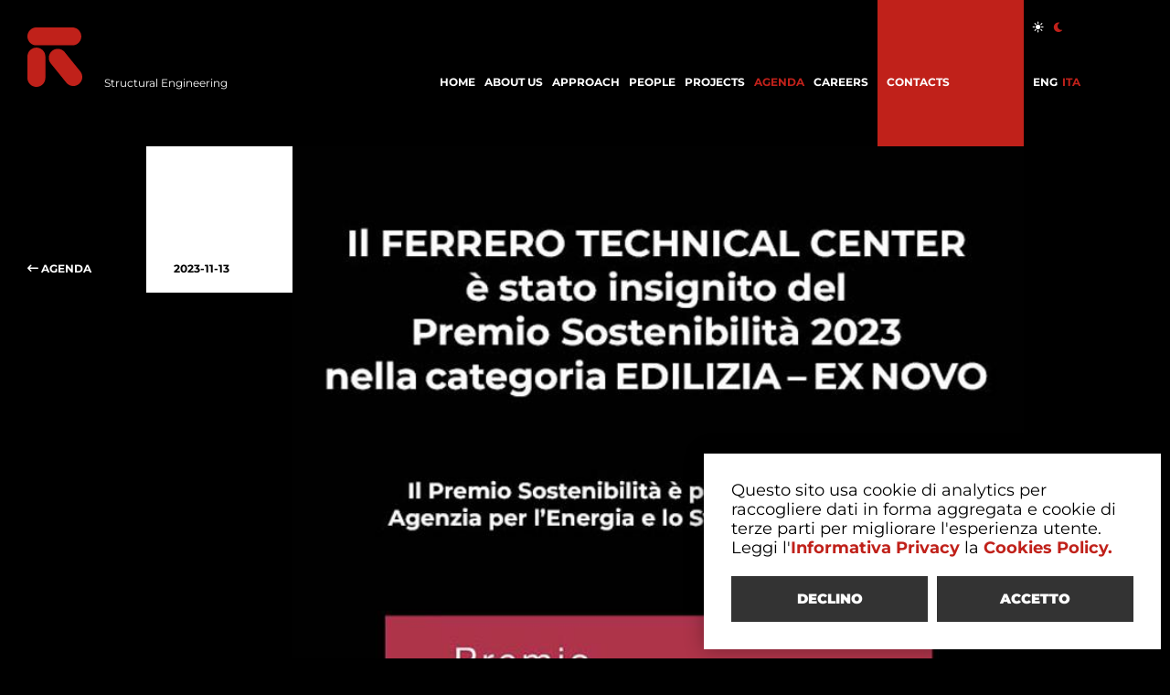

--- FILE ---
content_type: text/html; charset=utf-8
request_url: https://redesco.it/it/agenda/2023-11-13/il-ferrero-technical-center-e-stato-insignito-del-premio-sostenibilita-2023-nella-categoria-edilizia-ex-novo/
body_size: 51040
content:




<!doctype html>
<html lang="en" class="no-js">
    <head>
        <title>Il FERRERO TECHNICAL CENTER è stato insignito del Premio Sostenibilità 2023 nella categoria EDILIZIA – EX NOVO</title>
        <meta id="metadescription" name="description" content="" >
        <meta charset="utf-8">
        <meta http-equiv="x-ua-compatible" content="ie=edge">
        <meta name="viewport" content="width=device-width, initial-scale=1.0, maximum-scale=1.0, user-scalable=no" >
        <meta name="msapplication-tap-highlight" content="no">
        <meta name="format-detection" content="telephone=no">

        <meta name="keywords" content="" >
        <meta id="ogurl" nproperty="og:url" content="/it/agenda/2023-11-13/il-ferrero-technical-center-e-stato-insignito-del-premio-sostenibilita-2023-nella-categoria-edilizia-ex-novo/" >
        <meta property="og:locale" content="it_IT" />
        <meta property="og:title" id="ogtitle" content="Il FERRERO TECHNICAL CENTER è stato insignito del Premio Sostenibilità 2023 nella categoria EDILIZIA – EX NOVO" >
        <meta property="og:description" id="ogdescription" content="" >
        <meta property="og:type" content="website">
        <meta property="og:site_name" content="redesco.it" >
        <meta property="og:image" id="ogimage" content="" >
        
        <link rel="image_src" type="image/jpeg" href="" >
        <meta name="twitter:card" content="summary_large_image">
        <meta id="twturl" name="twitter:url" content="https://www.redesco.it//it/agenda/2023-11-13/il-ferrero-technical-center-e-stato-insignito-del-premio-sostenibilita-2023-nella-categoria-edilizia-ex-novo/">
        <meta name="twitter:title" content="">
        <meta name="twitter:description" content="">
        <meta name="twitter:image" content="" />
        
        <link rel="apple-touch-icon" sizes="180x180" href="https://distribution-point.webstorage-4sigma.it/redesco2022-1138/static/sito/img/favicon/apple-touch-icon.png">
        <link rel="icon" type="image/png" sizes="32x32" href="https://distribution-point.webstorage-4sigma.it/redesco2022-1138/static/sito/img/favicon/favicon-32x32.png">
        <link rel="icon" type="image/png" sizes="16x16" href="https://distribution-point.webstorage-4sigma.it/redesco2022-1138/static/sito/img/favicon/favicon-16x16.png">
        <link rel="manifest" href="/site.webmanifest">
        <meta name="msapplication-config" content="/browserconfig.xml">
        <link rel="mask-icon" href="https://distribution-point.webstorage-4sigma.it/redesco2022-1138/static/sito/img/favicon/safari-pinned-tab.svg" color="#c0211a">
        <meta name="msapplication-TileColor" content="#ffffff">
        <meta name="theme-color" content="#ffffff">
        <!-- The YUI CSS Foundation -->
        <link rel="stylesheet" type="text/css" href="https://distribution-point.webstorage-4sigma.it/redesco2022-1138/static/sito/css/yui/cssreset-min.css" >
        <link rel="preload" href="https://4sigma-fontawesome.fra1.cdn.digitaloceanspaces.com/fontawesome-pro-6.1.1-web/css/all.min.css" as="style" onload="this.onload=null;this.rel='stylesheet'">
        <noscript><link rel="stylesheet" href="https://4sigma-fontawesome.fra1.cdn.digitaloceanspaces.com/fontawesome-pro-6.1.1-web/css/all.min.css" ></noscript>
        <!-- Site CSS -->
        <link rel="stylesheet" type="text/css" href="https://distribution-point.webstorage-4sigma.it/redesco2022-1138/static/sito/css/all.mini.css?version=v20230626c" >
        <link rel="stylesheet" type="text/css" href="https://distribution-point.webstorage-4sigma.it/redesco2022-1138/static/sito/css/fonts.css?version=v20230626c" >
        <link rel="stylesheet" type="text/css" href="https://distribution-point.webstorage-4sigma.it/redesco2022-1138/static/sito/css/redesco.css?version=v20230626c" >
        
        <link rel="stylesheet" type="text/css" href="https://distribution-point.webstorage-4sigma.it/redesco2022-1138/static/sito/css/redesco-dark.css?version=v20230626c" >
        
        <link rel="stylesheet" type="text/css" href="https://distribution-point.webstorage-4sigma.it/redesco2022-1138/static/sito/css/turnyourdevice.css?version=v20230626c" >
        <script src="https://distribution-point.webstorage-4sigma.it/redesco2022-1138/static/sito/js/modernizr-custom-only-webp.js?version=v20230626c"></script>
        
<link rel="stylesheet" type="text/css" href="https://distribution-point.webstorage-4sigma.it/redesco2022-1138/static/sito/js/tiny-slider/tiny-slider.css?version=v20230626c" >
<link rel="stylesheet" href="https://distribution-point.webstorage-4sigma.it/redesco2022-1138/static/sito/js/photoswipe/photoswipe.css?version=v20230626c">
<link rel="stylesheet" href="https://distribution-point.webstorage-4sigma.it/redesco2022-1138/static/sito/js/photoswipe/default-skin/default-skin.css?version=v20230626c">

        
        
        
        <script type="text/javascript">
            var djvars = {
                csrf_token: 'GPpgLoFJ1sfGGG6eRFYOq99TopTUSciduR8XcajidnzXFb8eMKgcqTupiINV6vET',
                debug: false,
                host: 'https://www.redesco.it/',
                urls: {}
            }
        </script>
    <body>
         
<script>
    var cookiesStyleSheet = document.createElement("style");
    cookiesStyleSheet.type = "text/css";
    cookiesStyleSheet.innerText = `
    #confirmCookie {
        background: none repeat scroll 0 0 #fff;
        position: fixed;
        right: 10px;
        bottom: 10px;
        padding: 30px;
        transition: all 0.5s ease-out 0s;
        z-index: 9999;
        box-shadow: 0px 0 20px #00000050;
        min-width: 320px;
        max-width: 500px;
        box-sizing: border-box;
    }
    #confirmCookie p {
        width: 100%;
        color: #000;
        font-size: 18px;
        line-height: 21px;
    }
    .btn-cookie {
        display: block;
        padding: 0px 5px;
        width: calc(50% - 5px);
        font-weight: 900;
        margin-top: 20px;
        color: white;
        font-size: 15px;
        line-height: 50px;
        height: 50px;
        text-align: center;
        background-color: #333333;
        box-sizing: border-box;
        border-radius: unset;
        transition: all 0.2s;
        -webkit-transition: all 0.2s;
    }
    #cookie-btn-cont a:first-child {
        float: left;
    }
    #cookie-btn-cont a:last-child {
        float: right;
    }
    @media only screen and (min-width:1025px) and (max-width:10000px) {
        .btn-cookie:hover {
            background-color: #BD5B3E;
            color: #fff;
            transition: all 0.2s;
            -webkit-transition: all 0.2s;
        }
    }
    @media only screen and (min-width:320px) and (max-width:767px) {
        #confirmCookie {
            max-width: calc(100vw - 20px);
        }
    }`;
    document.head.appendChild(cookiesStyleSheet);
    function setCookie(cname, cvalue, exdays){
        const d = new Date();
        d.setTime(d.getTime() + (exdays*24*60*60*1000));
        let expires = "expires="+ d.toUTCString();
        document.cookie = cname + "=" + cvalue + ";" + expires + ";path=/";
    }

    function readCookie(name) {
        var nameEQ = name + "=";
        var ca = document.cookie.split(';');
        for (var i = 0; i < ca.length; i++) {
            var c = ca[i];
            while (c.charAt(0) == ' ') c = c.substring(1, c.length);
            if (c.indexOf(nameEQ) == 0) return c.substring(nameEQ.length, c.length);
        }
        return null;
    };

    function acceptCookiePolicy() {
        fetch("/cookies/accept-decline-cookie-policy?accept_or_decline=1", {
            method: 'GET',
        })
        .then((resp) => {
            document.getElementById('confirmCookie').style.display = 'none';
            location.reload();
        })
        .catch((error) => {
            console.error(error);
        });
    };
    function declineCookiePolicy() {
        fetch("/cookies/accept-decline-cookie-policy?accept_or_decline=0", {
            method: 'GET',
        })
        .then((resp) => {
            document.getElementById('confirmCookie').style.display = 'none';
        })
        .catch((error) => {
            console.error(error);
        });
    };
</script>

<div id="confirmCookie">
    <p>Questo sito usa cookie di analytics per raccogliere dati in forma aggregata e cookie di terze parti per migliorare l'esperienza utente.<br>Leggi l'<a target="_blank"  href="/it/privacy-policy/" class="arancio"><strong>Informativa Privacy</strong></a> la <a target="_blank"  href="/it/privacy-policy/cookies-policy/" class="arancio"><strong>Cookies Policy.</strong></a></p>
    <div id="cookie-btn-cont">
        <a class="btn btn-cookie left" href="javascript:declineCookiePolicy()" rel="nofollow">DECLINO</a> <a class="btn btn-cookie right" href="javascript:acceptCookiePolicy()" rel="nofollow">ACCETTO</a>
    </div>
</div>

 
        <a id="burger-menu" class="burger-big burger-closed"><i class="fa-solid fa-bars-sort"></i><i class="fa-solid fa-xmark"></i></a>
        <header class="header-open" data-require-inv="">
            <div id="full-width-menu">
                <a href="/it/" id="header-logo-nav"><span id="logo-small">Redesco</span><span id="logo-big"><span><svg xmlns="http://www.w3.org/2000/svg" viewBox="0 0 184.49 200" id="logo-big-svg">
  <defs>
    <style>
        #logo-big-svg .cl0 {
          fill: #c0211a;
          fill-rule: evenodd
        }
        .header-inv #logo-big-svg .cl0 {
          fill: #fff;
        }
    </style>
  </defs>
  <g>
    <g>
      <g>
        <g>
          <polygon class="cl0" points="30.18 0 29.67 0 29.13 0 28.62 0 28.09 0.05 27.55 0.09 27.04 0.14 26.5 0.19 25.99 0.28 25.45 0.37 24.94 0.42 24.43 0.51 23.92 0.65 23.4 0.75 22.89 0.88 22.38 1.02 21.87 1.16 21.36 1.3 20.84 1.44 20.36 1.63 19.86 1.82 19.38 2 18.89 2.19 18.4 2.38 17.91 2.61 17.42 2.79 16.95 3.03 16.49 3.26 16 3.49 15.56 3.77 15.09 4.01 14.65 4.28 14.18 4.57 13.74 4.84 13.3 5.12 12.88 5.45 12.44 5.73 12.02 6.05 11.6 6.38 11.18 6.71 10.78 7.03 10.39 7.41 9.99 7.73 9.59 8.11 9.2 8.48 8.83 8.8 8.45 9.22 8.1 9.59 7.75 9.97 7.4 10.39 7.05 10.76 6.73 11.18 6.4 11.6 6.08 12.02 5.75 12.44 5.45 12.86 5.15 13.28 4.87 13.74 4.59 14.16 4.31 14.63 4.03 15.09 3.77 15.56 3.52 16.02 3.28 16.49 3.05 16.95 2.82 17.42 2.61 17.89 2.4 18.4 2.19 18.86 2 19.38 1.81 19.84 1.63 20.36 1.47 20.87 1.33 21.33 1.16 21.84 1.02 22.36 0.88 22.87 0.77 23.38 0.65 23.89 0.54 24.41 0.44 24.92 0.37 25.43 0.28 25.99 0.21 26.5 0.16 27.01 0.12 27.53 0.07 28.09 0.02 28.6 0.02 29.11 0 29.67 0 30.18 0 30.69 0.02 31.25 0.02 31.76 0.07 32.28 0.12 32.79 0.16 33.35 0.21 33.86 0.28 34.37 0.37 34.89 0.44 35.4 0.54 35.96 0.65 36.47 0.77 36.98 0.88 37.5 1.02 38.01 1.16 38.52 1.33 38.98 1.47 39.5 1.63 40.01 1.81 40.52 2 40.99 2.19 41.5 2.4 41.97 2.61 42.48 2.82 42.94 3.05 43.41 3.28 43.88 3.52 44.34 3.77 44.81 4.03 45.27 4.31 45.74 4.59 46.16 4.87 46.62 5.15 47.04 5.45 47.51 5.75 47.93 6.08 48.34 6.4 48.77 6.73 49.18 7.05 49.6 7.4 49.98 7.75 50.4 8.1 50.77 8.45 51.14 8.83 51.52 9.2 51.89 9.59 52.26 9.99 52.63 10.39 52.96 10.78 53.29 11.18 53.66 11.6 53.98 12.02 54.31 12.44 54.59 12.88 54.91 13.3 55.19 13.74 55.52 14.18 55.8 14.65 56.08 15.09 56.31 15.56 56.59 16 56.82 16.49 57.06 16.95 57.34 17.42 57.52 17.91 57.76 18.4 57.99 18.89 58.17 19.38 58.36 19.86 58.55 20.36 58.73 20.84 58.87 21.36 59.06 21.87 59.2 22.38 59.34 22.89 59.48 23.4 59.62 23.92 59.71 24.43 59.8 24.94 59.9 25.45 59.99 25.99 60.09 26.5 60.13 27.04 60.22 27.55 60.27 28.09 60.32 28.62 60.32 29.13 60.37 29.67 60.37 30.18 60.37 150.98 60.37 151.49 60.37 152.02 60.37 152.54 60.32 153.07 60.32 153.58 60.27 154.12 60.22 154.66 60.13 155.17 60.09 155.68 59.99 156.19 59.9 156.73 59.8 157.24 59.71 157.75 59.62 158.27 59.48 158.78 59.34 159.29 59.2 159.78 59.06 160.29 58.87 160.81 58.73 161.29 58.55 161.78 58.36 162.27 58.17 162.76 57.99 163.25 57.76 163.74 57.52 164.2 57.34 164.67 57.06 165.14 56.82 165.6 56.59 166.07 56.31 166.51 56.08 166.95 55.8 167.42 55.52 167.84 55.19 168.28 54.91 168.72 54.59 169.14 54.31 169.56 53.98 169.98 53.66 170.38 53.29 170.77 52.96 171.17 52.63 171.56 52.26 171.94 51.89 172.31 51.52 172.68 51.14 173.06 50.77 173.41 50.4 173.75 49.98 174.1 49.6 174.43 49.18 174.75 48.77 175.08 48.34 175.38 47.93 175.71 47.51 175.99 47.04 176.29 46.62 176.57 46.16 176.85 45.74 177.11 45.27 177.38 44.81 177.62 44.34 177.88 43.88 178.11 43.41 178.32 42.94 178.55 42.48 178.76 41.97 178.97 41.5 179.16 40.99 179.34 40.52 179.5 40.01 179.67 39.5 179.83 38.98 179.99 38.52 180.13 38.01 180.27 37.5 180.39 36.98 180.51 36.47 180.6 35.96 180.69 35.4 180.79 34.89 180.88 34.37 180.92 33.86 181 33.35 181.04 32.79 181.09 32.28 181.11 31.76 181.13 31.25 181.16 30.69 181.16 30.18 181.16 29.67 181.13 29.11 181.11 28.6 181.09 28.09 181.04 27.53 181 27.01 180.92 26.5 180.88 25.99 180.79 25.43 180.69 24.92 180.6 24.41 180.51 23.89 180.39 23.38 180.27 22.87 180.13 22.36 179.99 21.84 179.83 21.33 179.67 20.87 179.5 20.36 179.34 19.84 179.16 19.38 178.97 18.86 178.76 18.4 178.55 17.89 178.32 17.42 178.11 16.95 177.88 16.49 177.62 16.02 177.38 15.56 177.11 15.09 176.85 14.63 176.57 14.16 176.29 13.74 175.99 13.28 175.71 12.86 175.38 12.44 175.08 12.02 174.75 11.6 174.43 11.18 174.1 10.76 173.75 10.39 173.41 9.97 173.06 9.59 172.68 9.22 172.31 8.8 171.94 8.48 171.56 8.11 171.17 7.73 170.77 7.41 170.38 7.03 169.98 6.71 169.56 6.38 169.14 6.05 168.72 5.73 168.28 5.45 167.84 5.12 167.42 4.84 166.95 4.57 166.51 4.28 166.07 4.01 165.6 3.77 165.14 3.49 164.67 3.26 164.2 3.03 163.74 2.79 163.25 2.61 162.76 2.38 162.27 2.19 161.78 2 161.29 1.82 160.81 1.63 160.29 1.44 159.78 1.3 159.29 1.16 158.78 1.02 158.27 0.88 157.75 0.75 157.24 0.65 156.73 0.51 156.19 0.42 155.68 0.37 155.17 0.28 154.66 0.19 154.12 0.14 153.58 0.09 153.07 0.05 152.54 0 152.02 0 151.49 0 150.98 0 30.18 0"/>
        </g>
        <g>
          <polygon class="cl0" points="0 169.82 0 170.33 0.02 170.89 0.02 171.4 0.07 171.91 0.12 172.47 0.16 172.99 0.21 173.5 0.28 174.01 0.37 174.57 0.44 175.08 0.54 175.6 0.65 176.11 0.77 176.62 0.88 177.13 1.02 177.64 1.16 178.16 1.33 178.67 1.47 179.13 1.63 179.65 1.81 180.16 2 180.63 2.19 181.14 2.4 181.6 2.61 182.12 2.82 182.58 3.05 183.05 3.28 183.51 3.52 183.98 3.77 184.44 4.03 184.91 4.31 185.38 4.59 185.84 4.87 186.26 5.15 186.72 5.45 187.15 5.75 187.56 6.08 187.98 6.4 188.4 6.73 188.82 7.05 189.24 7.4 189.61 7.75 190.03 8.1 190.41 8.45 190.78 8.83 191.2 9.2 191.52 9.59 191.9 9.99 192.27 10.39 192.59 10.78 192.97 11.18 193.29 11.6 193.62 12.02 193.95 12.44 194.27 12.88 194.55 13.3 194.88 13.74 195.16 14.18 195.44 14.65 195.72 15.09 195.99 15.56 196.23 16 196.51 16.49 196.74 16.95 196.97 17.42 197.21 17.91 197.39 18.4 197.62 18.89 197.81 19.38 198 19.86 198.19 20.36 198.37 20.84 198.56 21.36 198.7 21.87 198.84 22.38 198.97 22.89 199.12 23.4 199.25 23.92 199.35 24.43 199.49 24.94 199.58 25.45 199.63 25.99 199.72 26.5 199.81 27.04 199.86 27.55 199.91 28.09 199.95 28.62 199.95 29.13 200 29.67 200 30.18 200 30.71 200 31.23 200 31.76 199.95 32.3 199.95 32.81 199.91 33.35 199.86 33.86 199.81 34.4 199.72 34.91 199.63 35.42 199.58 35.95 199.49 36.47 199.35 36.98 199.25 37.49 199.12 38.01 198.97 38.52 198.84 39.01 198.7 39.52 198.56 40.03 198.37 40.52 198.19 41.01 198 41.5 197.81 41.99 197.62 42.48 197.39 42.94 197.21 43.43 196.97 43.9 196.74 44.36 196.51 44.83 196.23 45.29 195.99 45.74 195.72 46.18 195.44 46.65 195.16 47.06 194.88 47.51 194.55 47.93 194.27 48.37 193.95 48.79 193.62 49.18 193.29 49.6 192.97 50 192.59 50.39 192.27 50.79 191.9 51.16 191.52 51.54 191.2 51.91 190.78 52.28 190.41 52.63 190.03 52.98 189.61 53.3 189.24 53.65 188.82 53.98 188.4 54.31 187.98 54.61 187.56 54.91 187.15 55.22 186.72 55.52 186.26 55.8 185.84 56.08 185.38 56.34 184.91 56.59 184.44 56.84 183.98 57.08 183.51 57.31 183.05 57.54 182.58 57.78 182.12 57.99 181.6 58.2 181.14 58.38 180.63 58.57 180.16 58.73 179.65 58.9 179.13 59.06 178.67 59.22 178.16 59.36 177.64 59.48 177.13 59.59 176.62 59.73 176.11 59.83 175.6 59.92 175.08 60.01 174.57 60.08 174.01 60.15 173.5 60.22 172.99 60.27 172.47 60.32 171.91 60.34 171.4 60.36 170.89 60.38 170.33 60.38 169.82 60.38 98.09 60.38 97.58 60.36 97.07 60.34 96.55 60.32 95.99 60.27 95.48 60.22 94.97 60.15 94.41 60.08 93.9 60.01 93.39 59.92 92.87 59.83 92.36 59.73 91.85 59.59 91.34 59.48 90.83 59.36 90.31 59.22 89.8 59.06 89.29 58.9 88.78 58.73 88.26 58.57 87.8 58.38 87.28 58.2 86.82 57.99 86.31 57.78 85.84 57.54 85.37 57.31 84.86 57.08 84.4 56.84 83.93 56.59 83.47 56.34 83 56.08 82.58 55.8 82.12 55.52 81.65 55.22 81.23 54.91 80.81 54.61 80.34 54.31 79.93 53.98 79.51 53.65 79.14 53.3 78.71 52.98 78.3 52.63 77.92 52.28 77.5 51.91 77.13 51.54 76.76 51.16 76.39 50.79 76.01 50.39 75.69 50 75.31 49.6 74.99 49.18 74.66 48.79 74.34 48.37 74.01 47.93 73.69 47.51 73.36 47.06 73.08 46.65 72.8 46.18 72.52 45.74 72.24 45.29 71.96 44.83 71.68 44.36 71.45 43.9 71.22 43.43 70.98 42.94 70.75 42.48 70.52 41.99 70.33 41.5 70.1 41.01 69.91 40.52 69.72 40.03 69.58 39.52 69.4 39.01 69.26 38.52 69.07 38.01 68.93 37.49 68.79 36.98 68.7 36.47 68.56 35.95 68.47 35.42 68.38 34.91 68.28 34.4 68.24 33.86 68.14 33.35 68.1 32.81 68.05 32.3 68 31.76 67.96 31.23 67.96 30.71 67.91 30.18 67.91 29.67 67.91 29.13 67.96 28.62 67.96 28.09 68 27.55 68.05 27.04 68.1 26.5 68.14 25.99 68.24 25.45 68.28 24.94 68.38 24.43 68.47 23.92 68.56 23.4 68.7 22.89 68.79 22.38 68.93 21.87 69.07 21.36 69.26 20.84 69.4 20.36 69.58 19.86 69.72 19.38 69.91 18.89 70.1 18.4 70.33 17.91 70.52 17.42 70.75 16.95 70.98 16.49 71.22 16 71.45 15.56 71.68 15.09 71.96 14.65 72.24 14.18 72.52 13.74 72.8 13.3 73.08 12.88 73.36 12.44 73.69 12.02 74.01 11.6 74.34 11.18 74.66 10.78 74.99 10.39 75.31 9.99 75.69 9.59 76.01 9.2 76.39 8.83 76.76 8.45 77.13 8.1 77.5 7.75 77.92 7.4 78.3 7.05 78.71 6.73 79.14 6.4 79.51 6.08 79.93 5.75 80.34 5.45 80.81 5.15 81.23 4.87 81.65 4.59 82.12 4.31 82.58 4.03 83 3.77 83.47 3.52 83.93 3.28 84.4 3.05 84.86 2.82 85.37 2.61 85.84 2.4 86.31 2.19 86.82 2 87.28 1.81 87.8 1.63 88.26 1.47 88.78 1.33 89.29 1.16 89.8 1.02 90.31 0.88 90.83 0.77 91.34 0.65 91.85 0.54 92.36 0.44 92.87 0.37 93.39 0.28 93.9 0.21 94.41 0.16 94.97 0.12 95.48 0.07 95.99 0.02 96.55 0.02 97.07 0 97.58 0 98.09 0 169.82"/>
        </g>
        <g>
          <polygon class="cl0" points="78.6 121.24 130.83 185.8 131.16 186.21 131.51 186.59 131.86 187 132.21 187.38 132.58 187.75 132.95 188.12 133.32 188.5 133.7 188.87 134.09 189.24 134.49 189.57 134.89 189.94 135.28 190.26 135.7 190.59 136.12 190.92 136.54 191.2 136.96 191.52 137.4 191.81 137.84 192.13 138.29 192.41 138.73 192.69 139.19 192.92 139.66 193.2 140.12 193.43 140.59 193.71 141.06 193.95 141.52 194.18 142.01 194.37 142.5 194.6 142.97 194.78 143.48 194.97 143.97 195.16 144.46 195.34 144.97 195.53 145.46 195.67 145.97 195.81 146.46 195.95 146.97 196.09 147.48 196.23 148 196.32 148.53 196.41 149.04 196.51 149.56 196.6 150.09 196.69 150.61 196.78 151.14 196.83 151.65 196.88 152.19 196.93 152.7 196.97 153.24 196.97 153.77 196.97 154.28 196.97 154.82 196.97 155.36 196.97 155.87 196.97 156.38 196.93 156.92 196.88 157.45 196.83 157.96 196.78 158.48 196.69 159.01 196.6 159.53 196.55 160.06 196.46 160.57 196.32 161.09 196.23 161.59 196.09 162.11 195.95 162.62 195.81 163.11 195.67 163.62 195.53 164.11 195.34 164.63 195.16 165.11 194.97 165.6 194.78 166.09 194.6 166.58 194.37 167.05 194.18 167.51 193.95 168 193.71 168.47 193.48 168.93 193.2 169.37 192.97 169.84 192.69 170.28 192.41 170.73 192.13 171.17 191.85 171.61 191.52 172.03 191.24 172.45 190.92 172.87 190.59 173.29 190.26 173.71 189.94 174.1 189.61 174.5 189.24 174.87 188.87 175.27 188.54 175.64 188.17 176.01 187.8 176.36 187.38 176.73 187 177.08 186.63 177.43 186.21 177.76 185.8 178.08 185.38 178.41 184.96 178.71 184.54 179.02 184.12 179.32 183.7 179.62 183.23 179.9 182.81 180.18 182.35 180.44 181.93 180.69 181.46 180.95 181 181.21 180.53 181.44 180.06 181.67 179.56 181.88 179.09 182.09 178.62 182.3 178.11 182.49 177.64 182.67 177.13 182.83 176.62 183.02 176.15 183.16 175.64 183.32 175.13 183.46 174.62 183.58 174.1 183.72 173.59 183.84 173.08 183.93 172.56 184.04 172.05 184.12 171.54 184.19 171.03 184.28 170.47 184.33 169.96 184.37 169.45 184.42 168.94 184.47 168.38 184.47 167.86 184.49 167.35 184.49 166.79 184.49 166.28 184.47 165.77 184.47 165.21 184.42 164.7 184.37 164.19 184.33 163.67 184.28 163.11 184.21 162.6 184.14 162.09 184.04 161.58 183.96 161.06 183.84 160.55 183.72 160.04 183.61 159.53 183.46 159.01 183.32 158.5 183.18 157.99 183.02 157.47 182.86 156.96 182.67 156.5 182.49 155.98 182.3 155.52 182.09 155.01 181.9 154.54 181.67 154.03 181.44 153.56 181.21 153.1 180.97 152.63 180.72 152.17 180.46 151.7 180.18 151.24 179.9 150.82 179.62 150.35 179.34 149.93 179.04 149.51 178.74 149.05 178.41 148.63 178.11 148.21 177.78 147.79 125.55 83.28 125.22 82.86 124.87 82.44 124.52 82.07 124.17 81.65 123.8 81.28 123.43 80.9 123.05 80.53 122.68 80.16 122.29 79.83 121.89 79.46 121.49 79.14 121.08 78.81 120.68 78.48 120.26 78.16 119.82 77.83 119.4 77.5 118.98 77.22 118.53 76.94 118.1 76.67 117.63 76.39 117.19 76.11 116.72 75.83 116.25 75.59 115.79 75.36 115.32 75.13 114.83 74.9 114.37 74.66 113.88 74.48 113.39 74.24 112.9 74.06 112.41 73.87 111.92 73.69 111.41 73.55 110.92 73.36 110.41 73.22 109.89 73.08 109.39 72.94 108.87 72.85 108.36 72.71 107.85 72.61 107.33 72.52 106.82 72.43 106.29 72.33 105.75 72.29 105.24 72.24 104.73 72.15 104.19 72.15 103.66 72.1 103.14 72.05 102.61 72.05 102.07 72.05 101.56 72.05 101.03 72.05 100.51 72.1 99.98 72.15 99.46 72.15 98.93 72.24 98.39 72.29 97.88 72.33 97.37 72.43 96.86 72.52 96.32 72.61 95.81 72.71 95.3 72.85 94.78 72.94 94.27 73.08 93.76 73.22 93.27 73.36 92.75 73.55 92.24 73.69 91.75 73.87 91.27 74.06 90.78 74.24 90.29 74.43 89.8 74.66 89.31 74.9 88.85 75.13 88.38 75.36 87.91 75.59 87.45 75.83 86.98 76.11 86.54 76.34 86.09 76.62 85.63 76.9 85.21 77.22 84.77 77.5 84.33 77.83 83.91 78.11 83.49 78.44 83.07 78.76 82.67 79.14 82.28 79.46 81.88 79.79 81.49 80.16 81.11 80.53 80.74 80.9 80.37 81.28 79.99 81.65 79.64 82.02 79.3 82.44 78.94 82.81 78.62 83.23 78.3 83.65 77.97 84.07 77.67 84.49 77.34 84.91 77.06 85.37 76.76 85.8 76.48 86.26 76.2 86.68 75.94 87.14 75.66 87.61 75.43 88.08 75.17 88.54 74.94 89.01 74.71 89.47 74.5 89.94 74.29 90.45 74.08 90.92 73.89 91.43 73.71 91.9 73.52 92.41 73.36 92.92 73.19 93.39 73.06 93.9 72.91 94.41 72.78 94.92 72.66 95.44 72.54 95.95 72.45 96.46 72.33 96.97 72.26 97.53 72.17 98.05 72.1 98.56 72.05 99.07 71.98 99.63 71.96 100.14 71.91 100.65 71.89 101.16 71.89 101.72 71.89 102.24 71.89 102.75 71.89 103.31 71.91 103.82 71.94 104.33 71.98 104.84 72.03 105.4 72.1 105.92 72.17 106.43 72.24 106.94 72.33 107.5 72.43 108.01 72.54 108.52 72.63 109.04 72.78 109.55 72.91 110.06 73.06 110.57 73.19 111.08 73.36 111.55 73.52 112.06 73.71 112.58 73.89 113.04 74.08 113.56 74.27 114.02 74.47 114.53 74.71 115 74.92 115.46 75.15 115.93 75.41 116.39 75.66 116.86 75.92 117.33 76.17 117.79 76.45 118.26 76.73 118.68 77.04 119.14 77.34 119.56 77.64 119.98 77.95 120.4 78.27 120.82 78.6 121.24"/>
        </g>
      </g>
    </g>
  </g>
</svg>
</span><span id="logo-big-text">Structural Engineering</span></span></a>
                <nav id="header-nav">
                    <a class="header-nav-el" href="/it/">HOME</a>
                    <a class="header-nav-el" href="/it/about-us/">ABOUT US</a>
                    <a class="header-nav-el" href="/it/approach/">APPROACH</a>
                    <a class="header-nav-el" href="/it/people/">PEOPLE</a>
                    <a class="header-nav-el" href="/it/progetti/">PROJECTS</a>
                    <a class="header-nav-el sel" href="/it/agenda/">AGENDA</a>
                    <a class="header-nav-el" href="/it/careers/">CAREERS</a>
                    <a id="header-nav-contatti" class="page-col relative" href="/it/contatti/">CONTACTS</a>
                    <span id="header-nav-lang" class="page-col">
                        <span id="header-layout-switch"><a href="/switch-color/white/" class=""><i class="fa-solid fa-sun-bright"></i></a><a href="/switch-color/black/" class="sel"><i class="fa-solid fa-moon"></i></a></span>
                        <a href="/en/agenda/2023-11-13/ferrero-technical-center-has-been-awarded-the-sustainability-award-2023-in-the-category-building-ex-novo/" class="">ENG</a><a href="/it/agenda/2023-11-13/il-ferrero-technical-center-e-stato-insignito-del-premio-sostenibilita-2023-nella-categoria-edilizia-ex-novo/" class="sel">ITA</a>
                        
                    </span>
                </nav>
                <div class="clear none"></div>
            </div>
        </header>
        <main>
            
<div id="project-cont">
    <div>
        <div class="page">
            <div class="relative">
                <div id="agenda-section-info-cont" >
                    <a href="/it/agenda/" class="box-link-bianco box block left relative">
                        <svg>
                            <rect x="0" y="0" fill="none" width="100%" height="100%"/>
                        </svg>
                        <i class="fa-solid fa-arrow-left-long"></i>  AGENDA
                    </a>
                    <span class="box-black box block right"><span class="white">2023-11-13</span></span>
                </div>
                <div id="agenda-intro" class="relative">
                    
                    <picture>
                        <source srcset="https://distribution-point.webstorage-4sigma.it/redesco2022/media/agenda2022/2023/inizio_film-706x1000.jpg" type="image/jpg">
                        <source srcset="https://distribution-point.webstorage-4sigma.it/redesco2022/media/agenda2022/2023/inizio_film-706x1000.webp" type="image/webp">
                        <img src="https://distribution-point.webstorage-4sigma.it/redesco2022/media/agenda2022/2023/inizio_film-706x1000.jpg" alt="agenda" >
                    </picture>
                    
                </div>
            </div>
            <div class="clear none"></div>
        </div>
    </div>
    <div>
        <div id="agenda-main-text">
            <h1 id="agenda-title">Il FERRERO TECHNICAL CENTER è stato insignito del Premio Sostenibilità 2023 nella categoria EDILIZIA – EX NOVO</h1>
            <div class="ritch-cont"><p><span style=""><span style=""><span style=""><span style=""><span style=""><span style="">Il <strong><span style="">Premio Sostenibilità,</span></strong> giunto alla sua X edizione, è promosso da <strong><span style="">AESS – Agenzia per l’Energia e lo Sviluppo Sostenibile </span></strong>nell’ambito della XX edizione della<strong><span style=""> Settimana della Bio Architettura e Sostenibilità. </span></strong>Il Premio è un riconoscimento alle migliori architetture green in Italia e si propone di valorizzare buone pratiche che abbiano seguito i principi costruttivi di bioarchitettura, risparmio energetico e soluzioni nature-based in ambito urbano.</span></span></span></span></span></span></p>
<p><span style=""><span style="">Un bellissimo progetto firmato @frigeriodesigngroup in cui Redesco Progetti si è occupata del progetto preliminare, definitivo ed esecutivo delle strutture.</span></span></p></div>
            <div class="clear none"></div>
        </div>
    </div>
    
</div>

        </main>
        <footer>
            <div id="footer-cont" class="page">
                <div id="footer-logo-cont" class="page-col">
                    <span id="logo-big-footer"><svg xmlns="http://www.w3.org/2000/svg" viewBox="0 0 184.49 200" id="logo-big-svg">
  <defs>
    <style>
        #logo-big-svg .cl0 {
          fill: #c0211a;
          fill-rule: evenodd
        }
        .header-inv #logo-big-svg .cl0 {
          fill: #fff;
        }
    </style>
  </defs>
  <g>
    <g>
      <g>
        <g>
          <polygon class="cl0" points="30.18 0 29.67 0 29.13 0 28.62 0 28.09 0.05 27.55 0.09 27.04 0.14 26.5 0.19 25.99 0.28 25.45 0.37 24.94 0.42 24.43 0.51 23.92 0.65 23.4 0.75 22.89 0.88 22.38 1.02 21.87 1.16 21.36 1.3 20.84 1.44 20.36 1.63 19.86 1.82 19.38 2 18.89 2.19 18.4 2.38 17.91 2.61 17.42 2.79 16.95 3.03 16.49 3.26 16 3.49 15.56 3.77 15.09 4.01 14.65 4.28 14.18 4.57 13.74 4.84 13.3 5.12 12.88 5.45 12.44 5.73 12.02 6.05 11.6 6.38 11.18 6.71 10.78 7.03 10.39 7.41 9.99 7.73 9.59 8.11 9.2 8.48 8.83 8.8 8.45 9.22 8.1 9.59 7.75 9.97 7.4 10.39 7.05 10.76 6.73 11.18 6.4 11.6 6.08 12.02 5.75 12.44 5.45 12.86 5.15 13.28 4.87 13.74 4.59 14.16 4.31 14.63 4.03 15.09 3.77 15.56 3.52 16.02 3.28 16.49 3.05 16.95 2.82 17.42 2.61 17.89 2.4 18.4 2.19 18.86 2 19.38 1.81 19.84 1.63 20.36 1.47 20.87 1.33 21.33 1.16 21.84 1.02 22.36 0.88 22.87 0.77 23.38 0.65 23.89 0.54 24.41 0.44 24.92 0.37 25.43 0.28 25.99 0.21 26.5 0.16 27.01 0.12 27.53 0.07 28.09 0.02 28.6 0.02 29.11 0 29.67 0 30.18 0 30.69 0.02 31.25 0.02 31.76 0.07 32.28 0.12 32.79 0.16 33.35 0.21 33.86 0.28 34.37 0.37 34.89 0.44 35.4 0.54 35.96 0.65 36.47 0.77 36.98 0.88 37.5 1.02 38.01 1.16 38.52 1.33 38.98 1.47 39.5 1.63 40.01 1.81 40.52 2 40.99 2.19 41.5 2.4 41.97 2.61 42.48 2.82 42.94 3.05 43.41 3.28 43.88 3.52 44.34 3.77 44.81 4.03 45.27 4.31 45.74 4.59 46.16 4.87 46.62 5.15 47.04 5.45 47.51 5.75 47.93 6.08 48.34 6.4 48.77 6.73 49.18 7.05 49.6 7.4 49.98 7.75 50.4 8.1 50.77 8.45 51.14 8.83 51.52 9.2 51.89 9.59 52.26 9.99 52.63 10.39 52.96 10.78 53.29 11.18 53.66 11.6 53.98 12.02 54.31 12.44 54.59 12.88 54.91 13.3 55.19 13.74 55.52 14.18 55.8 14.65 56.08 15.09 56.31 15.56 56.59 16 56.82 16.49 57.06 16.95 57.34 17.42 57.52 17.91 57.76 18.4 57.99 18.89 58.17 19.38 58.36 19.86 58.55 20.36 58.73 20.84 58.87 21.36 59.06 21.87 59.2 22.38 59.34 22.89 59.48 23.4 59.62 23.92 59.71 24.43 59.8 24.94 59.9 25.45 59.99 25.99 60.09 26.5 60.13 27.04 60.22 27.55 60.27 28.09 60.32 28.62 60.32 29.13 60.37 29.67 60.37 30.18 60.37 150.98 60.37 151.49 60.37 152.02 60.37 152.54 60.32 153.07 60.32 153.58 60.27 154.12 60.22 154.66 60.13 155.17 60.09 155.68 59.99 156.19 59.9 156.73 59.8 157.24 59.71 157.75 59.62 158.27 59.48 158.78 59.34 159.29 59.2 159.78 59.06 160.29 58.87 160.81 58.73 161.29 58.55 161.78 58.36 162.27 58.17 162.76 57.99 163.25 57.76 163.74 57.52 164.2 57.34 164.67 57.06 165.14 56.82 165.6 56.59 166.07 56.31 166.51 56.08 166.95 55.8 167.42 55.52 167.84 55.19 168.28 54.91 168.72 54.59 169.14 54.31 169.56 53.98 169.98 53.66 170.38 53.29 170.77 52.96 171.17 52.63 171.56 52.26 171.94 51.89 172.31 51.52 172.68 51.14 173.06 50.77 173.41 50.4 173.75 49.98 174.1 49.6 174.43 49.18 174.75 48.77 175.08 48.34 175.38 47.93 175.71 47.51 175.99 47.04 176.29 46.62 176.57 46.16 176.85 45.74 177.11 45.27 177.38 44.81 177.62 44.34 177.88 43.88 178.11 43.41 178.32 42.94 178.55 42.48 178.76 41.97 178.97 41.5 179.16 40.99 179.34 40.52 179.5 40.01 179.67 39.5 179.83 38.98 179.99 38.52 180.13 38.01 180.27 37.5 180.39 36.98 180.51 36.47 180.6 35.96 180.69 35.4 180.79 34.89 180.88 34.37 180.92 33.86 181 33.35 181.04 32.79 181.09 32.28 181.11 31.76 181.13 31.25 181.16 30.69 181.16 30.18 181.16 29.67 181.13 29.11 181.11 28.6 181.09 28.09 181.04 27.53 181 27.01 180.92 26.5 180.88 25.99 180.79 25.43 180.69 24.92 180.6 24.41 180.51 23.89 180.39 23.38 180.27 22.87 180.13 22.36 179.99 21.84 179.83 21.33 179.67 20.87 179.5 20.36 179.34 19.84 179.16 19.38 178.97 18.86 178.76 18.4 178.55 17.89 178.32 17.42 178.11 16.95 177.88 16.49 177.62 16.02 177.38 15.56 177.11 15.09 176.85 14.63 176.57 14.16 176.29 13.74 175.99 13.28 175.71 12.86 175.38 12.44 175.08 12.02 174.75 11.6 174.43 11.18 174.1 10.76 173.75 10.39 173.41 9.97 173.06 9.59 172.68 9.22 172.31 8.8 171.94 8.48 171.56 8.11 171.17 7.73 170.77 7.41 170.38 7.03 169.98 6.71 169.56 6.38 169.14 6.05 168.72 5.73 168.28 5.45 167.84 5.12 167.42 4.84 166.95 4.57 166.51 4.28 166.07 4.01 165.6 3.77 165.14 3.49 164.67 3.26 164.2 3.03 163.74 2.79 163.25 2.61 162.76 2.38 162.27 2.19 161.78 2 161.29 1.82 160.81 1.63 160.29 1.44 159.78 1.3 159.29 1.16 158.78 1.02 158.27 0.88 157.75 0.75 157.24 0.65 156.73 0.51 156.19 0.42 155.68 0.37 155.17 0.28 154.66 0.19 154.12 0.14 153.58 0.09 153.07 0.05 152.54 0 152.02 0 151.49 0 150.98 0 30.18 0"/>
        </g>
        <g>
          <polygon class="cl0" points="0 169.82 0 170.33 0.02 170.89 0.02 171.4 0.07 171.91 0.12 172.47 0.16 172.99 0.21 173.5 0.28 174.01 0.37 174.57 0.44 175.08 0.54 175.6 0.65 176.11 0.77 176.62 0.88 177.13 1.02 177.64 1.16 178.16 1.33 178.67 1.47 179.13 1.63 179.65 1.81 180.16 2 180.63 2.19 181.14 2.4 181.6 2.61 182.12 2.82 182.58 3.05 183.05 3.28 183.51 3.52 183.98 3.77 184.44 4.03 184.91 4.31 185.38 4.59 185.84 4.87 186.26 5.15 186.72 5.45 187.15 5.75 187.56 6.08 187.98 6.4 188.4 6.73 188.82 7.05 189.24 7.4 189.61 7.75 190.03 8.1 190.41 8.45 190.78 8.83 191.2 9.2 191.52 9.59 191.9 9.99 192.27 10.39 192.59 10.78 192.97 11.18 193.29 11.6 193.62 12.02 193.95 12.44 194.27 12.88 194.55 13.3 194.88 13.74 195.16 14.18 195.44 14.65 195.72 15.09 195.99 15.56 196.23 16 196.51 16.49 196.74 16.95 196.97 17.42 197.21 17.91 197.39 18.4 197.62 18.89 197.81 19.38 198 19.86 198.19 20.36 198.37 20.84 198.56 21.36 198.7 21.87 198.84 22.38 198.97 22.89 199.12 23.4 199.25 23.92 199.35 24.43 199.49 24.94 199.58 25.45 199.63 25.99 199.72 26.5 199.81 27.04 199.86 27.55 199.91 28.09 199.95 28.62 199.95 29.13 200 29.67 200 30.18 200 30.71 200 31.23 200 31.76 199.95 32.3 199.95 32.81 199.91 33.35 199.86 33.86 199.81 34.4 199.72 34.91 199.63 35.42 199.58 35.95 199.49 36.47 199.35 36.98 199.25 37.49 199.12 38.01 198.97 38.52 198.84 39.01 198.7 39.52 198.56 40.03 198.37 40.52 198.19 41.01 198 41.5 197.81 41.99 197.62 42.48 197.39 42.94 197.21 43.43 196.97 43.9 196.74 44.36 196.51 44.83 196.23 45.29 195.99 45.74 195.72 46.18 195.44 46.65 195.16 47.06 194.88 47.51 194.55 47.93 194.27 48.37 193.95 48.79 193.62 49.18 193.29 49.6 192.97 50 192.59 50.39 192.27 50.79 191.9 51.16 191.52 51.54 191.2 51.91 190.78 52.28 190.41 52.63 190.03 52.98 189.61 53.3 189.24 53.65 188.82 53.98 188.4 54.31 187.98 54.61 187.56 54.91 187.15 55.22 186.72 55.52 186.26 55.8 185.84 56.08 185.38 56.34 184.91 56.59 184.44 56.84 183.98 57.08 183.51 57.31 183.05 57.54 182.58 57.78 182.12 57.99 181.6 58.2 181.14 58.38 180.63 58.57 180.16 58.73 179.65 58.9 179.13 59.06 178.67 59.22 178.16 59.36 177.64 59.48 177.13 59.59 176.62 59.73 176.11 59.83 175.6 59.92 175.08 60.01 174.57 60.08 174.01 60.15 173.5 60.22 172.99 60.27 172.47 60.32 171.91 60.34 171.4 60.36 170.89 60.38 170.33 60.38 169.82 60.38 98.09 60.38 97.58 60.36 97.07 60.34 96.55 60.32 95.99 60.27 95.48 60.22 94.97 60.15 94.41 60.08 93.9 60.01 93.39 59.92 92.87 59.83 92.36 59.73 91.85 59.59 91.34 59.48 90.83 59.36 90.31 59.22 89.8 59.06 89.29 58.9 88.78 58.73 88.26 58.57 87.8 58.38 87.28 58.2 86.82 57.99 86.31 57.78 85.84 57.54 85.37 57.31 84.86 57.08 84.4 56.84 83.93 56.59 83.47 56.34 83 56.08 82.58 55.8 82.12 55.52 81.65 55.22 81.23 54.91 80.81 54.61 80.34 54.31 79.93 53.98 79.51 53.65 79.14 53.3 78.71 52.98 78.3 52.63 77.92 52.28 77.5 51.91 77.13 51.54 76.76 51.16 76.39 50.79 76.01 50.39 75.69 50 75.31 49.6 74.99 49.18 74.66 48.79 74.34 48.37 74.01 47.93 73.69 47.51 73.36 47.06 73.08 46.65 72.8 46.18 72.52 45.74 72.24 45.29 71.96 44.83 71.68 44.36 71.45 43.9 71.22 43.43 70.98 42.94 70.75 42.48 70.52 41.99 70.33 41.5 70.1 41.01 69.91 40.52 69.72 40.03 69.58 39.52 69.4 39.01 69.26 38.52 69.07 38.01 68.93 37.49 68.79 36.98 68.7 36.47 68.56 35.95 68.47 35.42 68.38 34.91 68.28 34.4 68.24 33.86 68.14 33.35 68.1 32.81 68.05 32.3 68 31.76 67.96 31.23 67.96 30.71 67.91 30.18 67.91 29.67 67.91 29.13 67.96 28.62 67.96 28.09 68 27.55 68.05 27.04 68.1 26.5 68.14 25.99 68.24 25.45 68.28 24.94 68.38 24.43 68.47 23.92 68.56 23.4 68.7 22.89 68.79 22.38 68.93 21.87 69.07 21.36 69.26 20.84 69.4 20.36 69.58 19.86 69.72 19.38 69.91 18.89 70.1 18.4 70.33 17.91 70.52 17.42 70.75 16.95 70.98 16.49 71.22 16 71.45 15.56 71.68 15.09 71.96 14.65 72.24 14.18 72.52 13.74 72.8 13.3 73.08 12.88 73.36 12.44 73.69 12.02 74.01 11.6 74.34 11.18 74.66 10.78 74.99 10.39 75.31 9.99 75.69 9.59 76.01 9.2 76.39 8.83 76.76 8.45 77.13 8.1 77.5 7.75 77.92 7.4 78.3 7.05 78.71 6.73 79.14 6.4 79.51 6.08 79.93 5.75 80.34 5.45 80.81 5.15 81.23 4.87 81.65 4.59 82.12 4.31 82.58 4.03 83 3.77 83.47 3.52 83.93 3.28 84.4 3.05 84.86 2.82 85.37 2.61 85.84 2.4 86.31 2.19 86.82 2 87.28 1.81 87.8 1.63 88.26 1.47 88.78 1.33 89.29 1.16 89.8 1.02 90.31 0.88 90.83 0.77 91.34 0.65 91.85 0.54 92.36 0.44 92.87 0.37 93.39 0.28 93.9 0.21 94.41 0.16 94.97 0.12 95.48 0.07 95.99 0.02 96.55 0.02 97.07 0 97.58 0 98.09 0 169.82"/>
        </g>
        <g>
          <polygon class="cl0" points="78.6 121.24 130.83 185.8 131.16 186.21 131.51 186.59 131.86 187 132.21 187.38 132.58 187.75 132.95 188.12 133.32 188.5 133.7 188.87 134.09 189.24 134.49 189.57 134.89 189.94 135.28 190.26 135.7 190.59 136.12 190.92 136.54 191.2 136.96 191.52 137.4 191.81 137.84 192.13 138.29 192.41 138.73 192.69 139.19 192.92 139.66 193.2 140.12 193.43 140.59 193.71 141.06 193.95 141.52 194.18 142.01 194.37 142.5 194.6 142.97 194.78 143.48 194.97 143.97 195.16 144.46 195.34 144.97 195.53 145.46 195.67 145.97 195.81 146.46 195.95 146.97 196.09 147.48 196.23 148 196.32 148.53 196.41 149.04 196.51 149.56 196.6 150.09 196.69 150.61 196.78 151.14 196.83 151.65 196.88 152.19 196.93 152.7 196.97 153.24 196.97 153.77 196.97 154.28 196.97 154.82 196.97 155.36 196.97 155.87 196.97 156.38 196.93 156.92 196.88 157.45 196.83 157.96 196.78 158.48 196.69 159.01 196.6 159.53 196.55 160.06 196.46 160.57 196.32 161.09 196.23 161.59 196.09 162.11 195.95 162.62 195.81 163.11 195.67 163.62 195.53 164.11 195.34 164.63 195.16 165.11 194.97 165.6 194.78 166.09 194.6 166.58 194.37 167.05 194.18 167.51 193.95 168 193.71 168.47 193.48 168.93 193.2 169.37 192.97 169.84 192.69 170.28 192.41 170.73 192.13 171.17 191.85 171.61 191.52 172.03 191.24 172.45 190.92 172.87 190.59 173.29 190.26 173.71 189.94 174.1 189.61 174.5 189.24 174.87 188.87 175.27 188.54 175.64 188.17 176.01 187.8 176.36 187.38 176.73 187 177.08 186.63 177.43 186.21 177.76 185.8 178.08 185.38 178.41 184.96 178.71 184.54 179.02 184.12 179.32 183.7 179.62 183.23 179.9 182.81 180.18 182.35 180.44 181.93 180.69 181.46 180.95 181 181.21 180.53 181.44 180.06 181.67 179.56 181.88 179.09 182.09 178.62 182.3 178.11 182.49 177.64 182.67 177.13 182.83 176.62 183.02 176.15 183.16 175.64 183.32 175.13 183.46 174.62 183.58 174.1 183.72 173.59 183.84 173.08 183.93 172.56 184.04 172.05 184.12 171.54 184.19 171.03 184.28 170.47 184.33 169.96 184.37 169.45 184.42 168.94 184.47 168.38 184.47 167.86 184.49 167.35 184.49 166.79 184.49 166.28 184.47 165.77 184.47 165.21 184.42 164.7 184.37 164.19 184.33 163.67 184.28 163.11 184.21 162.6 184.14 162.09 184.04 161.58 183.96 161.06 183.84 160.55 183.72 160.04 183.61 159.53 183.46 159.01 183.32 158.5 183.18 157.99 183.02 157.47 182.86 156.96 182.67 156.5 182.49 155.98 182.3 155.52 182.09 155.01 181.9 154.54 181.67 154.03 181.44 153.56 181.21 153.1 180.97 152.63 180.72 152.17 180.46 151.7 180.18 151.24 179.9 150.82 179.62 150.35 179.34 149.93 179.04 149.51 178.74 149.05 178.41 148.63 178.11 148.21 177.78 147.79 125.55 83.28 125.22 82.86 124.87 82.44 124.52 82.07 124.17 81.65 123.8 81.28 123.43 80.9 123.05 80.53 122.68 80.16 122.29 79.83 121.89 79.46 121.49 79.14 121.08 78.81 120.68 78.48 120.26 78.16 119.82 77.83 119.4 77.5 118.98 77.22 118.53 76.94 118.1 76.67 117.63 76.39 117.19 76.11 116.72 75.83 116.25 75.59 115.79 75.36 115.32 75.13 114.83 74.9 114.37 74.66 113.88 74.48 113.39 74.24 112.9 74.06 112.41 73.87 111.92 73.69 111.41 73.55 110.92 73.36 110.41 73.22 109.89 73.08 109.39 72.94 108.87 72.85 108.36 72.71 107.85 72.61 107.33 72.52 106.82 72.43 106.29 72.33 105.75 72.29 105.24 72.24 104.73 72.15 104.19 72.15 103.66 72.1 103.14 72.05 102.61 72.05 102.07 72.05 101.56 72.05 101.03 72.05 100.51 72.1 99.98 72.15 99.46 72.15 98.93 72.24 98.39 72.29 97.88 72.33 97.37 72.43 96.86 72.52 96.32 72.61 95.81 72.71 95.3 72.85 94.78 72.94 94.27 73.08 93.76 73.22 93.27 73.36 92.75 73.55 92.24 73.69 91.75 73.87 91.27 74.06 90.78 74.24 90.29 74.43 89.8 74.66 89.31 74.9 88.85 75.13 88.38 75.36 87.91 75.59 87.45 75.83 86.98 76.11 86.54 76.34 86.09 76.62 85.63 76.9 85.21 77.22 84.77 77.5 84.33 77.83 83.91 78.11 83.49 78.44 83.07 78.76 82.67 79.14 82.28 79.46 81.88 79.79 81.49 80.16 81.11 80.53 80.74 80.9 80.37 81.28 79.99 81.65 79.64 82.02 79.3 82.44 78.94 82.81 78.62 83.23 78.3 83.65 77.97 84.07 77.67 84.49 77.34 84.91 77.06 85.37 76.76 85.8 76.48 86.26 76.2 86.68 75.94 87.14 75.66 87.61 75.43 88.08 75.17 88.54 74.94 89.01 74.71 89.47 74.5 89.94 74.29 90.45 74.08 90.92 73.89 91.43 73.71 91.9 73.52 92.41 73.36 92.92 73.19 93.39 73.06 93.9 72.91 94.41 72.78 94.92 72.66 95.44 72.54 95.95 72.45 96.46 72.33 96.97 72.26 97.53 72.17 98.05 72.1 98.56 72.05 99.07 71.98 99.63 71.96 100.14 71.91 100.65 71.89 101.16 71.89 101.72 71.89 102.24 71.89 102.75 71.89 103.31 71.91 103.82 71.94 104.33 71.98 104.84 72.03 105.4 72.1 105.92 72.17 106.43 72.24 106.94 72.33 107.5 72.43 108.01 72.54 108.52 72.63 109.04 72.78 109.55 72.91 110.06 73.06 110.57 73.19 111.08 73.36 111.55 73.52 112.06 73.71 112.58 73.89 113.04 74.08 113.56 74.27 114.02 74.47 114.53 74.71 115 74.92 115.46 75.15 115.93 75.41 116.39 75.66 116.86 75.92 117.33 76.17 117.79 76.45 118.26 76.73 118.68 77.04 119.14 77.34 119.56 77.64 119.98 77.95 120.4 78.27 120.82 78.6 121.24"/>
        </g>
      </g>
    </g>
  </g>
</svg>
</span>
                </div>
                <div class="page-col-x2">
                    <p id="logo-footer-text">Redesco</p>
                    <p id="logo-footer-claim">Structural Engineering</p>
                    <div id="footer-contact-link">
                        
                        <p><a href="tel:+39024699020">+39 02 4699020</a></p>
                        
                        
                        <p><a href="tel:+39024690704">+39 02 4690704</a></p>
                        
                        
                        <p><a href="mailto:redesco@redesco.it">redesco@redesco.it</a></p>
                        
                        
                        <p>PEC <a href="mailto:redescoprogettisrl@legalmail.it">redescoprogettisrl@legalmail.it</a></p>
                        
                        <p>&nbsp;</p>
                        <p>P.Iva: 06278270969</p>
                        <p>N. REA 1881654</p>
                    </div>
                </div>
                <div class="page-col" id="footer-spacer"></div>
                <div class="page-col-x2">
                    <nav id="footer-nav">
                        <a href="/it/">HOME</a>
                        <a href="/it/about-us/">ABOUT US</a>
                        <a href="/it/people/">PEOPLE</a>
                        <a href="/it/progetti/">PROJECTS</a>
                        <a href="/it/agenda/">AGENDA</a>
                        <a href="/it/approach/">APPROACH</a>
                        <a href="/it/careers/">CAREERS</a>
                        <a href="/it/contatti/">CONTACTS</a>
                        <a href="/it/privacy-policy/">PRIVACY POLICY</a>
                        <a href="/it/privacy-policy/cookies-policy/">COOKIES POLICY</a>
                    </nav>
                </div>
                <div id="footer-sedi-social" class="page-col-x2">
                    
                    <div>
                        <p class="bold">UFFICIO Milano</p>
                        <p><a href="https://www.google.com/maps/place/Redesco+Progetti+Srl/@45.4686767,9.1702658,15z/data=!4m2!3m1!1s0x0:0x62751b01699c409?sa=X&amp;ved=2ahUKEwirlqr43Ib4AhW2lf0HHX6wDuwQ_BJ6BAhJEAU" target="_blank">via Gioberti, 5<br>20123 Milano, Italia</a></p>
                    </div>
                    
                    <div>
                        <p class="bold">UFFICIO Ginevra</p>
                        <p><a href="https://www.google.com/maps/place/Thomas+Jundt+Ing%C3%A9nieurs+Civils+SA/@46.1841738,6.1434166,15z/data=!4m12!1m6!3m5!1s0x0:0x7d3bce9b6bfa8307!2sThomas+Jundt+Ing%C3%A9nieurs+Civils+SA!8m2!3d46.1841738!4d6.1434166!3m4!1s0x0:0x7d3bce9b6bfa8307!8m2!3d46.1841738!4d6.1434166" target="_blank">Rue des Horlogers 4<br>1227 Carouge, Suisse</a></p>
                    </div>
                    
                    <div>
                        <p class="bold">UFFICIO Como</p>
                        <p><a href="https://www.google.com/maps/place/Via+Fratelli+Recchi,+12,+22100+Como+CO/@45.811359,9.0719992,17z/data=!3m1!4b1!4m5!3m4!1s0x47869db2bc4f2913:0xbb57186c6d946979!8m2!3d45.811359!4d9.0741879" target="_blank">Via Fratelli Recchi, 12<br>22100 Como, Italia</a></p>
                    </div>
                    
<!--                    <div>
                        <p class="bold">UFFICIO COMO</p>
                        <p><a>Via della Resurrezione, 152<br>20123 Como Italy</p>
                    </div>-->
                    <div id="footer-social"><a href="https://www.instagram.com/redescoprogetti/" target="_blank">INSTRAGRAM</a><a href="https://www.linkedin.com/company/redesco-progetti-srl/" target="_blank">LINKEDIN</a></div>
                </div>
            </div>
        </footer>
        <div id="over-box"></div>
        
        <script src="https://distribution-point.webstorage-4sigma.it/redesco2022-1138/static/sito/js/umbrella.min.js"></script>
        <script src="https://distribution-point.webstorage-4sigma.it/redesco2022-1138/static/sito/js/turn-your-device.js?version=v20230626c"></script>
        <script src="https://distribution-point.webstorage-4sigma.it/redesco2022-1138/static/sito/js/hnpt.js?version=v20230626c"></script>
        
<div class="pswp" tabindex="-1" role="dialog" aria-hidden="true">
    <!-- Background of PhotoSwipe.
         It's a separate element as animating opacity is faster than rgba(). -->
    <div class="pswp__bg"></div>

    <!-- Slides wrapper with overflow:hidden. -->
    <div class="pswp__scroll-wrap">

        <!-- Container that holds slides.
            PhotoSwipe keeps only 3 of them in the DOM to save memory.
            Don't modify these 3 pswp__item elements, data is added later on. -->
        <div class="pswp__container">
            <div class="pswp__item"></div>
            <div class="pswp__item"></div>
            <div class="pswp__item"></div>
        </div>

        <!-- Default (PhotoSwipeUI_Default) interface on top of sliding area. Can be changed. -->
        <div class="pswp__ui pswp__ui--hidden">

            <div class="pswp__top-bar">

                <!--  Controls are self-explanatory. Order can be changed. -->

                <div class="pswp__counter"></div>

                <button class="pswp__button pswp__button--close" title="Close (Esc)"></button>

                <button class="pswp__button pswp__button--share" title="Share" style="display: none !important;"></button>

                <button class="pswp__button pswp__button--fs" title="Toggle fullscreen"></button>

                <button class="pswp__button pswp__button--zoom" title="Zoom in/out"></button>

                <!-- Preloader demo http://codepen.io/dimsemenov/pen/yyBWoR -->
                <!-- element will get class pswp__preloader--active when preloader is running -->
                <div class="pswp__preloader">
                    <div class="pswp__preloader__icn">
                      <div class="pswp__preloader__cut">
                        <div class="pswp__preloader__donut"></div>
                      </div>
                    </div>
                </div>
            </div>
            <div class="pswp__share-modal pswp__share-modal--hidden pswp__single-tap">
                <div class="pswp__share-tooltip"></div>
            </div>
            <button class="pswp__button pswp__button--arrow--left" title="Previous (arrow left)">
            </button>
            <button class="pswp__button pswp__button--arrow--right" title="Next (arrow right)">
            </button>
            <div class="pswp__caption">
                <div class="pswp__caption__center" style="float: left; max-width: 100%; "></div>
            </div>
        </div>
    </div>
</div>

<script src="https://distribution-point.webstorage-4sigma.it/redesco2022-1138/static/sito/js/tiny-slider/min/tiny-slider.helper.ie8.js"></script>
<script src="https://distribution-point.webstorage-4sigma.it/redesco2022-1138/static/sito/js/tiny-slider/min/tiny-slider.js"></script>
<script src="https://distribution-point.webstorage-4sigma.it/redesco2022-1138/static/sito/js/photoswipe/photoswipe.min.js"></script>
<script src="https://distribution-point.webstorage-4sigma.it/redesco2022-1138/static/sito/js/photoswipe/photoswipe-ui-default.min.js"></script>
<script src="https://distribution-point.webstorage-4sigma.it/redesco2022-1138/static/sito/js/genpage.js?version=v20230626c"></script>
<script>
    const sliderGalleryItems = {};
    
</script>

        <script>
            /* Gestione Apparizione e Scomparsa Menu */
            var prevScrollpos = window.pageYOffset;
            function onScroll() {
                let ref_h;
                if ( window.innerWidth < 768 ) {
                    ref_h = 15;
                } else {
                    ref_h = document.getElementById('footer-logo-cont').offsetWidth;
                }
                let header_is_open = u('header').hasClass('header-open');
                let currentScrollPos = window.pageYOffset;
                if ( currentScrollPos > (ref_h+10) && header_is_open ) {
                    u('header').removeClass('header-open');
                    u('#burger-menu').removeClass('burger-big')
                    if ( u('header').hasClass('header-inv') )
                        u('header').removeClass('header-inv')

                } else if  ( currentScrollPos <= (ref_h+10) && header_is_open == false ) {
                    if ( u('header').data('require-inv') == "true" )
                        u('header').addClass('header-inv')
                    u('header').addClass('header-open');
                    u('#burger-menu').addClass('burger-big')
                }
                return;
            }
            document.addEventListener("touchmove", onScroll, false);
            document.addEventListener("scroll", onScroll, false);
            document.documentElement.style.setProperty('--scrollbar-width', (window.innerWidth - document.documentElement.clientWidth) + "px");
            var body_position = 0;
            window.addEventListener('load', function() {
                u('#burger-menu').on('click', function(e) {
                    e.preventDefault();
                    if ( u('header').hasClass('header-burger-open') ) {
                        u('body').removeClass('noscroll');
                        document.querySelector("body, html").scrollTo(0, body_position);
                    } else {
                        body_position = document.querySelector("body, html").scrollTop;
                        u('body').addClass('noscroll');
                    }
                    u('header').toggleClass('header-burger-open');
                    u('#burger-menu').toggleClass('burger-closed');
                });
            });
        </script>
    </body>
</html>


--- FILE ---
content_type: text/css; charset=utf-8
request_url: https://distribution-point.webstorage-4sigma.it/redesco2022-1138/static/sito/css/fonts.css?version=v20230626c
body_size: 51
content:
/* montserrat-100 - latin */
@font-face {
  font-family: 'Montserrat';
  font-style: normal;
  font-weight: 100;
  src: url('../fonts/montserrat-v24-latin-100.eot'); /* IE9 Compat Modes */
  src: local(''),
       url('../fonts/montserrat-v24-latin-100.eot?#iefix') format('embedded-opentype'), /* IE6-IE8 */
       url('../fonts/montserrat-v24-latin-100.woff2') format('woff2'), /* Super Modern Browsers */
       url('../fonts/montserrat-v24-latin-100.woff') format('woff'), /* Modern Browsers */
       url('../fonts/montserrat-v24-latin-100.ttf') format('truetype'), /* Safari, Android, iOS */
       url('../fonts/montserrat-v24-latin-100.svg#Montserrat') format('svg'); /* Legacy iOS */
}
/* montserrat-200 - latin */
@font-face {
  font-family: 'Montserrat';
  font-style: normal;
  font-weight: 200;
  src: url('../fonts/montserrat-v24-latin-200.eot'); /* IE9 Compat Modes */
  src: local(''),
       url('../fonts/montserrat-v24-latin-200.eot?#iefix') format('embedded-opentype'), /* IE6-IE8 */
       url('../fonts/montserrat-v24-latin-200.woff2') format('woff2'), /* Super Modern Browsers */
       url('../fonts/montserrat-v24-latin-200.woff') format('woff'), /* Modern Browsers */
       url('../fonts/montserrat-v24-latin-200.ttf') format('truetype'), /* Safari, Android, iOS */
       url('../fonts/montserrat-v24-latin-200.svg#Montserrat') format('svg'); /* Legacy iOS */
}
/* montserrat-300 - latin */
@font-face {
  font-family: 'Montserrat';
  font-style: normal;
  font-weight: 300;
  src: url('../fonts/montserrat-v24-latin-300.eot'); /* IE9 Compat Modes */
  src: local(''),
       url('../fonts/montserrat-v24-latin-300.eot?#iefix') format('embedded-opentype'), /* IE6-IE8 */
       url('../fonts/montserrat-v24-latin-300.woff2') format('woff2'), /* Super Modern Browsers */
       url('../fonts/montserrat-v24-latin-300.woff') format('woff'), /* Modern Browsers */
       url('../fonts/montserrat-v24-latin-300.ttf') format('truetype'), /* Safari, Android, iOS */
       url('../fonts/montserrat-v24-latin-300.svg#Montserrat') format('svg'); /* Legacy iOS */
}
/* montserrat-regular - latin */
@font-face {
  font-family: 'Montserrat';
  font-style: normal;
  font-weight: 400;
  src: url('../fonts/montserrat-v24-latin-regular.eot'); /* IE9 Compat Modes */
  src: local(''),
       url('../fonts/montserrat-v24-latin-regular.eot?#iefix') format('embedded-opentype'), /* IE6-IE8 */
       url('../fonts/montserrat-v24-latin-regular.woff2') format('woff2'), /* Super Modern Browsers */
       url('../fonts/montserrat-v24-latin-regular.woff') format('woff'), /* Modern Browsers */
       url('../fonts/montserrat-v24-latin-regular.ttf') format('truetype'), /* Safari, Android, iOS */
       url('../fonts/montserrat-v24-latin-regular.svg#Montserrat') format('svg'); /* Legacy iOS */
}
/* montserrat-500 - latin */
@font-face {
  font-family: 'Montserrat';
  font-style: normal;
  font-weight: 500;
  src: url('../fonts/montserrat-v24-latin-500.eot'); /* IE9 Compat Modes */
  src: local(''),
       url('../fonts/montserrat-v24-latin-500.eot?#iefix') format('embedded-opentype'), /* IE6-IE8 */
       url('../fonts/montserrat-v24-latin-500.woff2') format('woff2'), /* Super Modern Browsers */
       url('../fonts/montserrat-v24-latin-500.woff') format('woff'), /* Modern Browsers */
       url('../fonts/montserrat-v24-latin-500.ttf') format('truetype'), /* Safari, Android, iOS */
       url('../fonts/montserrat-v24-latin-500.svg#Montserrat') format('svg'); /* Legacy iOS */
}
/* montserrat-600 - latin */
@font-face {
  font-family: 'Montserrat';
  font-style: normal;
  font-weight: 600;
  src: url('../fonts/montserrat-v24-latin-600.eot'); /* IE9 Compat Modes */
  src: local(''),
       url('../fonts/montserrat-v24-latin-600.eot?#iefix') format('embedded-opentype'), /* IE6-IE8 */
       url('../fonts/montserrat-v24-latin-600.woff2') format('woff2'), /* Super Modern Browsers */
       url('../fonts/montserrat-v24-latin-600.woff') format('woff'), /* Modern Browsers */
       url('../fonts/montserrat-v24-latin-600.ttf') format('truetype'), /* Safari, Android, iOS */
       url('../fonts/montserrat-v24-latin-600.svg#Montserrat') format('svg'); /* Legacy iOS */
}
/* montserrat-700 - latin */
@font-face {
  font-family: 'Montserrat';
  font-style: normal;
  font-weight: 700;
  src: url('../fonts/montserrat-v24-latin-700.eot'); /* IE9 Compat Modes */
  src: local(''),
       url('../fonts/montserrat-v24-latin-700.eot?#iefix') format('embedded-opentype'), /* IE6-IE8 */
       url('../fonts/montserrat-v24-latin-700.woff2') format('woff2'), /* Super Modern Browsers */
       url('../fonts/montserrat-v24-latin-700.woff') format('woff'), /* Modern Browsers */
       url('../fonts/montserrat-v24-latin-700.ttf') format('truetype'), /* Safari, Android, iOS */
       url('../fonts/montserrat-v24-latin-700.svg#Montserrat') format('svg'); /* Legacy iOS */
}
/* montserrat-800 - latin */
@font-face {
  font-family: 'Montserrat';
  font-style: normal;
  font-weight: 800;
  src: url('../fonts/montserrat-v24-latin-800.eot'); /* IE9 Compat Modes */
  src: local(''),
       url('../fonts/montserrat-v24-latin-800.eot?#iefix') format('embedded-opentype'), /* IE6-IE8 */
       url('../fonts/montserrat-v24-latin-800.woff2') format('woff2'), /* Super Modern Browsers */
       url('../fonts/montserrat-v24-latin-800.woff') format('woff'), /* Modern Browsers */
       url('../fonts/montserrat-v24-latin-800.ttf') format('truetype'), /* Safari, Android, iOS */
       url('../fonts/montserrat-v24-latin-800.svg#Montserrat') format('svg'); /* Legacy iOS */
}
/* montserrat-900 - latin */
@font-face {
  font-family: 'Montserrat';
  font-style: normal;
  font-weight: 900;
  src: url('../fonts/montserrat-v24-latin-900.eot'); /* IE9 Compat Modes */
  src: local(''),
       url('../fonts/montserrat-v24-latin-900.eot?#iefix') format('embedded-opentype'), /* IE6-IE8 */
       url('../fonts/montserrat-v24-latin-900.woff2') format('woff2'), /* Super Modern Browsers */
       url('../fonts/montserrat-v24-latin-900.woff') format('woff'), /* Modern Browsers */
       url('../fonts/montserrat-v24-latin-900.ttf') format('truetype'), /* Safari, Android, iOS */
       url('../fonts/montserrat-v24-latin-900.svg#Montserrat') format('svg'); /* Legacy iOS */
}
/* montserrat-100italic - latin */
@font-face {
  font-family: 'Montserrat';
  font-style: italic;
  font-weight: 100;
  src: url('../fonts/montserrat-v24-latin-100italic.eot'); /* IE9 Compat Modes */
  src: local(''),
       url('../fonts/montserrat-v24-latin-100italic.eot?#iefix') format('embedded-opentype'), /* IE6-IE8 */
       url('../fonts/montserrat-v24-latin-100italic.woff2') format('woff2'), /* Super Modern Browsers */
       url('../fonts/montserrat-v24-latin-100italic.woff') format('woff'), /* Modern Browsers */
       url('../fonts/montserrat-v24-latin-100italic.ttf') format('truetype'), /* Safari, Android, iOS */
       url('../fonts/montserrat-v24-latin-100italic.svg#Montserrat') format('svg'); /* Legacy iOS */
}
/* montserrat-200italic - latin */
@font-face {
  font-family: 'Montserrat';
  font-style: italic;
  font-weight: 200;
  src: url('../fonts/montserrat-v24-latin-200italic.eot'); /* IE9 Compat Modes */
  src: local(''),
       url('../fonts/montserrat-v24-latin-200italic.eot?#iefix') format('embedded-opentype'), /* IE6-IE8 */
       url('../fonts/montserrat-v24-latin-200italic.woff2') format('woff2'), /* Super Modern Browsers */
       url('../fonts/montserrat-v24-latin-200italic.woff') format('woff'), /* Modern Browsers */
       url('../fonts/montserrat-v24-latin-200italic.ttf') format('truetype'), /* Safari, Android, iOS */
       url('../fonts/montserrat-v24-latin-200italic.svg#Montserrat') format('svg'); /* Legacy iOS */
}
/* montserrat-300italic - latin */
@font-face {
  font-family: 'Montserrat';
  font-style: italic;
  font-weight: 300;
  src: url('../fonts/montserrat-v24-latin-300italic.eot'); /* IE9 Compat Modes */
  src: local(''),
       url('../fonts/montserrat-v24-latin-300italic.eot?#iefix') format('embedded-opentype'), /* IE6-IE8 */
       url('../fonts/montserrat-v24-latin-300italic.woff2') format('woff2'), /* Super Modern Browsers */
       url('../fonts/montserrat-v24-latin-300italic.woff') format('woff'), /* Modern Browsers */
       url('../fonts/montserrat-v24-latin-300italic.ttf') format('truetype'), /* Safari, Android, iOS */
       url('../fonts/montserrat-v24-latin-300italic.svg#Montserrat') format('svg'); /* Legacy iOS */
}
/* montserrat-italic - latin */
@font-face {
  font-family: 'Montserrat';
  font-style: italic;
  font-weight: 400;
  src: url('../fonts/montserrat-v24-latin-italic.eot'); /* IE9 Compat Modes */
  src: local(''),
       url('../fonts/montserrat-v24-latin-italic.eot?#iefix') format('embedded-opentype'), /* IE6-IE8 */
       url('../fonts/montserrat-v24-latin-italic.woff2') format('woff2'), /* Super Modern Browsers */
       url('../fonts/montserrat-v24-latin-italic.woff') format('woff'), /* Modern Browsers */
       url('../fonts/montserrat-v24-latin-italic.ttf') format('truetype'), /* Safari, Android, iOS */
       url('../fonts/montserrat-v24-latin-italic.svg#Montserrat') format('svg'); /* Legacy iOS */
}
/* montserrat-500italic - latin */
@font-face {
  font-family: 'Montserrat';
  font-style: italic;
  font-weight: 500;
  src: url('../fonts/montserrat-v24-latin-500italic.eot'); /* IE9 Compat Modes */
  src: local(''),
       url('../fonts/montserrat-v24-latin-500italic.eot?#iefix') format('embedded-opentype'), /* IE6-IE8 */
       url('../fonts/montserrat-v24-latin-500italic.woff2') format('woff2'), /* Super Modern Browsers */
       url('../fonts/montserrat-v24-latin-500italic.woff') format('woff'), /* Modern Browsers */
       url('../fonts/montserrat-v24-latin-500italic.ttf') format('truetype'), /* Safari, Android, iOS */
       url('../fonts/montserrat-v24-latin-500italic.svg#Montserrat') format('svg'); /* Legacy iOS */
}
/* montserrat-600italic - latin */
@font-face {
  font-family: 'Montserrat';
  font-style: italic;
  font-weight: 600;
  src: url('../fonts/montserrat-v24-latin-600italic.eot'); /* IE9 Compat Modes */
  src: local(''),
       url('../fonts/montserrat-v24-latin-600italic.eot?#iefix') format('embedded-opentype'), /* IE6-IE8 */
       url('../fonts/montserrat-v24-latin-600italic.woff2') format('woff2'), /* Super Modern Browsers */
       url('../fonts/montserrat-v24-latin-600italic.woff') format('woff'), /* Modern Browsers */
       url('../fonts/montserrat-v24-latin-600italic.ttf') format('truetype'), /* Safari, Android, iOS */
       url('../fonts/montserrat-v24-latin-600italic.svg#Montserrat') format('svg'); /* Legacy iOS */
}
/* montserrat-700italic - latin */
@font-face {
  font-family: 'Montserrat';
  font-style: italic;
  font-weight: 700;
  src: url('../fonts/montserrat-v24-latin-700italic.eot'); /* IE9 Compat Modes */
  src: local(''),
       url('../fonts/montserrat-v24-latin-700italic.eot?#iefix') format('embedded-opentype'), /* IE6-IE8 */
       url('../fonts/montserrat-v24-latin-700italic.woff2') format('woff2'), /* Super Modern Browsers */
       url('../fonts/montserrat-v24-latin-700italic.woff') format('woff'), /* Modern Browsers */
       url('../fonts/montserrat-v24-latin-700italic.ttf') format('truetype'), /* Safari, Android, iOS */
       url('../fonts/montserrat-v24-latin-700italic.svg#Montserrat') format('svg'); /* Legacy iOS */
}
/* montserrat-800italic - latin */
@font-face {
  font-family: 'Montserrat';
  font-style: italic;
  font-weight: 800;
  src: url('../fonts/montserrat-v24-latin-800italic.eot'); /* IE9 Compat Modes */
  src: local(''),
       url('../fonts/montserrat-v24-latin-800italic.eot?#iefix') format('embedded-opentype'), /* IE6-IE8 */
       url('../fonts/montserrat-v24-latin-800italic.woff2') format('woff2'), /* Super Modern Browsers */
       url('../fonts/montserrat-v24-latin-800italic.woff') format('woff'), /* Modern Browsers */
       url('../fonts/montserrat-v24-latin-800italic.ttf') format('truetype'), /* Safari, Android, iOS */
       url('../fonts/montserrat-v24-latin-800italic.svg#Montserrat') format('svg'); /* Legacy iOS */
}
/* montserrat-900italic - latin */
@font-face {
  font-family: 'Montserrat';
  font-style: italic;
  font-weight: 900;
  src: url('../fonts/montserrat-v24-latin-900italic.eot'); /* IE9 Compat Modes */
  src: local(''),
       url('../fonts/montserrat-v24-latin-900italic.eot?#iefix') format('embedded-opentype'), /* IE6-IE8 */
       url('../fonts/montserrat-v24-latin-900italic.woff2') format('woff2'), /* Super Modern Browsers */
       url('../fonts/montserrat-v24-latin-900italic.woff') format('woff'), /* Modern Browsers */
       url('../fonts/montserrat-v24-latin-900italic.ttf') format('truetype'), /* Safari, Android, iOS */
       url('../fonts/montserrat-v24-latin-900italic.svg#Montserrat') format('svg'); /* Legacy iOS */
}


--- FILE ---
content_type: text/css; charset=utf-8
request_url: https://distribution-point.webstorage-4sigma.it/redesco2022-1138/static/sito/css/redesco.css?version=v20230626c
body_size: 11076
content:
/*
 *
 * Redesco2022
 * BY ing. Nicolò Chiellini n.chiellini@4sigma.it
 * dott. Valeria La Mantia v.lamantia@4sigma.it
 *
 */
:root {
    --scrollbar-width: 0px;
    --rosso-redesco-color: #c0211a; /* Rosso Redesco */
    --white-black: #fff;
    --black-white: #000;
    --real-vw: calc(100vw - var(--scrollbar-width));
    --page-col-width: clamp(160px, calc(var(--real-vw) / 8), 200px);
}
html {
    width: 100%;
    min-height: 100%;
    margin: 0px;
    float: left;
    padding: 0px;
    background-color: var(--white-black);
    font-family: 'Montserrat';
}
body {
    border: none;
    padding: 0px;
    margin: 0px;
    width: 100%;
    min-height: 100vh;
    float: left;
    -webkit-text-size-adjust: 100%;
    font-size: 15px;
    line-height: 20px;
    font-weight: 400;
    color: var(--black-white);
    position: relative;
}

td {
    border: none;
    text-align: left;
    margin: 0px;
    padding: 0px;
}
div, p, h1, h2, h3, h4, h5, h6, ul,
footer, header, nav, article, main, aside,
section, form, fieldset {
    float: left;
    margin: 0px;
    padding: 0px;
    width: 100%;
    text-align: left;
    text-decoration: none;
    -webkit-text-size-adjust: 100%;
}
img {
    text-decoration: none;
    border: none;
    vertical-align: middle;
}
svg {
    border: none;
    border-image-width: 0;
    stroke-width: 0px;
}
iframe {
    margin: 0px;
    padding: 0px;
    border: none;
}
video[poster] {
    height:100%;
    object-fit: cover;
}
video {
    max-width: 100%;
}
table, td, tr {
    margin: 0px;
    padding: 0px;
    border: none;
}
table {
    float: left;
}
label {
    cursor: pointer;
}
a {
    outline: none;
    text-decoration: none;
    cursor: pointer;
    color: #c0211a;
    transition: color 0.2s;
    -webkit-transition: color 0.2s;
}
li {
    outline: none;
}

i, em, .italic {
    font-style: italic;
    font-weight: inherit;
}
i strong, em strong {
    font-style: italic;
}
.underline {
    text-decoration: underline;
}
*:-placeholder
{
    color: #9b9b9b;
}
*::-webkit-input-placeholder
{
    color: #9b9b9b;
}

*::-moz-placeholder
{
    color: #9b9b9b;
}
*:-moz-placeholder
{
    color: #9b9b9b;
}

*:-ms-input-placeholder
{
    color: #9b9b9b;
}
button::-moz-focus-inner {
  border: 0;
}
a:focus {
    outline: none;
}
input:focus:-webkit-input-placeholder { color:transparent; }
input:focus:-moz-placeholder { color:transparent; }
input:focus:-ms-input-placeholder  { color:transparent; }

input,
textarea,
select,
button {
    outline: none;
    border: none;
    padding: 0px;
    -webkit-border-radius: 0px;
    font-family: 'Montserrat';
}
select {
    -webkit-appearance: none;
    background-image: url([data-uri]);
    background-position: calc(100% - 15px) 50%;
    background-repeat: no-repeat;
    background-size: 11px 22px;
}
input[type=number]::-webkit-inner-spin-button,
input[type=number]::-webkit-outer-spin-button {
  -webkit-appearance: none;
  margin: 0;
}
input[type=number] {
    -moz-appearance:textfield;
}
input[type=date]::-webkit-inner-spin-button,
input[type=date]::-webkit-outer-spin-button {
  -webkit-appearance: none;
  margin: 0;
}
input[type=date] {
    -moz-appearance:textfield;
}
button {
    cursor: pointer;
    -webkit-appearance: none;
    background-color: transparent;
    font-family: 'Montserrat';
}
input[type="checkbox"] {
    -webkit-appearance: checkbox;
    -webkit-border-radius: auto;
    vertical-align: middle;
}
input[type="radio"] {
/*    -webkit-appearance: checkbox;
    -webkit-border-radius: auto;*/
    vertical-align: middle;
}
input[type=submit] {
    -webkit-border-radius:0px;
    -webkit-appearance: none;
}
.hidden,
#select-categoria-progetti .hidden,
.block-hover {
    display: none;
}
#burger-menu {
    position: fixed;
    right: 0px;
    top: 0px;
    text-align: left;
    color: white;
    font-weight: bold;
    font-size: 20px;
    line-height: calc(var(--page-col-width) / 2);
    transition: all 0.2s;
    -webkit-transition: all 0.2s;
    height: calc(var(--page-col-width) / 2);
    width: calc(var(--page-col-width) / 2);
    background-color: var(--rosso-redesco-color);
    box-sizing: border-box;
    z-index: 999;
    display: none;
    text-align: center;
}
body #burger-menu.burger-big {
    height: var(--page-col-width);
    width: var(--page-col-width);
    line-height: var(--page-col-width);
    font-size: 30px;
}
.over_hidden {
    overflow: hidden;
}
.block,
.desktop {
    display: block;
}
.mobile {
    display: none;
}
.opacity_0 {
    opacity: 0;
}
.opacity_03 {
    opacity: 0.3;
}
.opacity_05 {
    opacity: 0.5;
}
.opacity_06 {
    opacity: 0.6;
}
.inline-block {
    display: inline-block;
}
.inline-desktop {
    display: inline;
}
.table {
    display: table;
    float: none;
    table-layout: fixed;
}
.table-cell {
    display: table-cell;
    float: none;
    vertical-align: middle;
}
.table-row {
    display: table-row;
    float: none;
}
.relative {
    position: relative;
}
.absolute {
    position: absolute;
}
.pointer {
    cursor: pointer;
}
.left {
    float: left;
}
.right {
    float: right;
}
.none {
    float: none;
}
.clear {
    clear: both;
}
.v_top {
    vertical-align: top;
}
.text_top {
    vertical-align: text-top;
}
.v_middle {
    vertical-align: middle;
}
.v_bottom {
    vertical-align: bottom;
}
.m_auto {
    margin: 0px auto
}
.mb_0 {
    margin-bottom: 0px;
}
.mb_1 {
    margin-bottom: 1px;
}
.w_auto {
    width: auto;
}
.max_w100pe {
    max-width: 100%;
}
.max_w80pe {
    max-width: 80%;
}
.max_w70pe {
    max-width: 70%;
}
.w_33pe {
    width: 33.333333%;
}
.maxw_100pe {
    max-width: 100%;
}
.text-center {
    text-align: center;
}
.text-left {
    text-align: left;
}
.text-right {
    text-align: right;
}
.text-justify {
    text-align: justify;
}
.text-truncate {
    white-space: nowrap;
    overflow: hidden;
    text-overflow: ellipsis;
}
.extralight {
    font-weight: 100;
}
.light {
    font-weight: 200;
}
.normal {
    font-weight: 400;
}
.style-normal {
    font-style: normal;
}
.strike {
    text-decoration: line-through;
}
.medium {
    font-weight: 500;
}
.semibold {
    font-weight: 600;
}
.bold,
strong,
b {
    font-weight: bold;
}
.extrabold {
    font-weight: 900;
}
.black,
.nero,
.blacklink,
.blacklink:visited,
.black_white_lnk {
    color: var(--black-white);
}
.white, .bianco {
    color: var(--white-black);
}
.rosso_redesco {
    color: #c0211a;
}
.cover {
    background-size: 100% 100%;
    background-size: cover;
    background-position: center center;
    background-repeat: no-repeat;
/*     overflow: hidden; */
}
.uppercase {
    text-transform: uppercase;
}
.two-column {
    -webkit-column-count: 2;
    -moz-column-count: 2;
    column-count: 2;
    -webkit-column-gap: 20px;
    -moz-column-gap: 20px;
    column-gap: 20px;
}
.ritch-cont {
    /* Qua se vogliamo imporre qualcosa */
}
.ritch-cont a {
    font-weight: bold;
}
.ritch-cont ul {
    width: 100%;
    box-sizing: border-box;
    list-style-type: disc;
    padding-left: 15px;
}
.ritch-cont ol {
    width: 100%;
    box-sizing: border-box;
    list-style-type:decimal;
    padding-left: 18px;
}
.ritch-cont li {
    float: left;
    width: 100%;
}
.ritch-cont img {
    max-width: 100% !important;
    height: auto !important;
}
.gen-text-flex {
    display: flex;
    align-items: center;
    justify-content: space-between;
}
.flex-reverse-row {
    flex-direction: row-reverse;
}
.video-cover-image {
    display: none !important;
    position: absolute;
    top: 0px;
    left: 0px;
    width: 100%;
    height: 100%;
}
/* Honey POT anti SPAM */
.hnpt {
    position: absolute;
    top: 0px;
    left: 0px;
    width: 100%;
    background-color: transparent;
    height: 100%;
    z-index: 100;
}
#over-box {
    display: none;
    position: fixed;
    z-index: 95;
    background-color: rgba( 255,255,255, 0.5);
    width: 100%;
    height: 100%;
    top: 0px;
    left: 0px;
    cursor: wait;
}
.noscroll {
    position: fixed;
    overflow-y:scroll
}
.modal-box {
    display: none;
    position: fixed;
    padding: 20px 20px;
    background-color: #fff;
    color: #000;
    text-align: center;
    z-index: 100;
    top: -500px;
    opacity: 1;
    box-sizing: border-box;
    width: 700px;
    left: 50%;
    margin-left: -350px;
    border-radius: 30px;
    box-shadow: 0px 0px 25px 0px rgb(0 0 0 / 15%)
}
.half-input-cont {
    width: calc(50% - 5px);
}
.third-input-cont {
    width: 33.333333%;
}
.form-input,
.form-input-file-fake {
    display: block;
    float: left;
    width: 100%;
    height: var(--page-col-width);
/*     line-height: var(--page-col-width); */
/*     line-height: calc( var(--page-col-width) + 20px); */
    line-height: calc(var(--page-col-width) * 1.1);
    font-size: 12px;
/*     border: 1px solid transparent; */
    border-bottom: 0.5px solid var(--black-white);
    padding: 80px 20px 0px var(--page-col-width);
    box-sizing: border-box;
    background-color: var(--white-black);
    color: var(--black-white);
}
.form-input-file-fake  {
    padding: 30px 20px 0px var(--page-col-width);
    line-height: calc(var(--page-col-width) * 1.1);
}
.form-input-file-fake {
    position: relative;
    z-index: 10;
    white-space: nowrap;
    overflow: hidden;
    text-overflow: ellipsis;
}
.form-error .form-input {
    color: red;
    border-bottom: 2px solid red;
}
.form-input-span-error {
    position: absolute;
    bottom: 5px;
    padding-left: var(--page-col-width);
    box-sizing: border-box;
    display: block;
    float: left;
    width: 100%;
    color: red;
    font-size: 11px;
    line-height: 15px;
}
.form-input-label {
    display: block;
    float: left;
    position: relative;
    width: 100%;
}
.form-input-span-label {
    width: var(--page-col-width);
    height: var(--page-col-width);
    position: absolute;
    left: 0px;
    top: 0px;
    box-sizing: border-box;
    padding: 30px 0px 0px 30px;
    line-height: calc(var(--page-col-width) * 1.1);
    font-size: 12px;
    font-weight: bold;
    z-index: 11;
}
.abs-hidden-input {
    position: absolute;
    bottom: 5px;
    right: 0px;
    visibility: hidden;
}
.form-half-input-cont {
    width: calc(50% - 40px);
}
.form-half-input-cont:last-child {
    width: calc(50% - 40px);
    float: right;
}
.form-two-third-input-cont {
    width: calc(((100% - 10px) / 3) * 2 - 20px);
    margin-right: 10px;
}
.form-third-input-cont {
    width: calc(100% / 3);
}
.form-span {
    display: inline-block;
    float: left;
    width: 100%;
    padding: 0px 10px 0px 20px;
    height: 60px;
    box-sizing: border-box;
    line-height: 60px;
    font-size: 12px;
    border: 1px solid transparent;
    background-color: #fff;
}
.form-input:focus,
.form-input-textarea:focus {
    border-bottom: 0.5px solid var(--rosso-redesco-color);
}
.form-input:focus + .form-input-span-label,
.form-input-textarea:focus + .form-input-span-label {
    opacity: 0.5;
}
.form-select {
    display: block;
    float: left;
    width: 100%;
    height: var(--page-col-width);
/*     line-height: calc(var(--page-col-width) * 1.1); */
    font-size: 12px;
    border-bottom: 0.5px solid var(--black-white);
    padding: 0px 20px 0px var(--page-col-width);
    line-height: calc(var(--page-col-width) * 1.1);
    box-sizing: border-box;
    background-color : var(--white-black);
    color: var(--black-white);
}
.form-input-textarea {
    display: inline-block;
    float: left;
    width: 100%;
    box-sizing: border-box;
    min-height: var(--page-col-width);
    line-height: 15px;
    font-size: 12px;
    border-bottom: 0.5px solid var(--black-white);
    padding: calc(var(--page-col-width) * 0.75 - 15px) 20px 0px var(--page-col-width);
    background-color: var(--white-black);
    color: var(--black-white);
}
.label-textarea-cont {
    position: relative;
    z-index: 10;
}
.form-input-text-cont {
    line-height: calc(var(--page-col-width) * 1.3);
    padding-top: 30px;
    box-sizing: border-box;
    font-size: 12px;
}
.form-error {
}
.form-error-text {
    border-bottom: 2px solid red;
}
.btn {
}
.page {
    max-width: 2000px;
    float: none;
    margin-left: auto;
    margin-right: auto;
    box-sizing: border-box;
    padding-left: 200px;
    padding-right: 200px;
}
/* MAIN */
header {
    position: fixed;
    min-height: 65px;
    box-shadow: 0px 0px 25px -5px rgba(0,0,0,0.1);
    z-index: 997;
    background-color: var(--white-black);
    transition: all 0.2s;
    -webkit-transition: all 0.2s;
}
.header-open {
    height: var(--page-col-width);
    box-shadow: none;
}
.header-inv {
    background-color: transparent;
}
.header-inv .header-nav-el {
    color: white;
}

#full-width-menu {
    padding-left: 30px;
    box-sizing: border-box;
}
.page-col {
    width: var(--page-col-width);
}
#logo-big {
    display: none;
}
main {
    min-height: 100vh;
    padding-top: var(--page-col-width);
}
footer {
    margin: var(--page-col-width) 0px;
}
#footer-cont {
    display: flex;
}
#logo-small {
    font-weight: bold;
    display: block;
    float: left;
    height: 65px;
    line-height: 75px;
    font-size: 27px;
}
#header-logo-nav {
    display: block;
    float: left;
}
#header-nav {
    display: flex;
    float: right;
    width: calc(6 * var(--page-col-width));
    min-height: 65px;
    justify-content: flex-end;
}
#header-nav-lang {
    display: block;
    float: left;
    padding: 0px 10px;
    box-sizing: border-box;
    position: relative;
}
#header-nav-lang a {
    display: block;
    float: left;
    height: 65px;
    line-height: 85px;
    margin: 0px 5px 0px 0px;
    font-size: 12px;
    color: var(--black-white);
    font-weight: bold;
}
.header-inv #header-nav-lang a {
    color: #fff;
}
#header-nav-lang #header-layout-switch {
    position: absolute;
    top: 20px;
    left: 10px;
    display: none;
}
.header-open #header-nav-lang #header-layout-switch {
    display: block;
}
#header-nav-lang #header-layout-switch a {
    height: 20px;
    line-height: 20px;
    font-size: 12px;
    padding-right: 5px;
    margin: 0px 5px 0px 0px;
}
#header-nav-contatti {
    display: block;
    float: left;
    background-color: var(--rosso-redesco-color);
    color: white;
    height: 65px;
    line-height: 85px;
    box-sizing: border-box;
    padding: 0px 10px;
    font-size: 12px;
    font-weight: bold;
    margin-left: 5px;
    transition: background-color 0.2s;
    -webkit-transition: background-color 0.2s;
    position: relative;
}
.header-nav-el {
    display: block;
    float: left;
    height: 65px;
    line-height: 85px;
    box-sizing: border-box;
    font-size: 12px;
    font-weight: bold;
    box-sizing: border-box;
    padding: 0px 5px;
    color: var(--black-white);
}
#header-nav .header-nav-el.sel,
#header-nav-lang .sel,
#header-layout-switch .sel {
    color: var(--rosso-redesco-color);
}
.header-inv #header-layout-switch .sel,
.header-inv #header-nav .header-nav-el.sel,
.header-inv #header-nav-lang .sel {
    color: #000;
}
#header-nav .sel_special {
    color: var(--white-black);
    background-color: var(--black-white);
}
.header-open .header-nav-el {
    height: var(--page-col-width);
    line-height: calc( var(--page-col-width) + 20px);
}
.header-open #header-nav-contatti {
    height: var(--page-col-width);
    line-height: calc( var(--page-col-width) + 20px);
}
.header-open #header-nav-lang a {
    height: var(--page-col-width);
    line-height: calc( var(--page-col-width) + 20px);
}
.header-open #logo-small {
    display: none;
}
.header-open #logo-big {
    display: block;
    float: left;
    height: var(--page-col-width);
    line-height: calc( var(--page-col-width) + 20px);
}
#logo-big-footer {
    display: block;
    float: left;
}
#logo-big-svg {
    height: 65px;
}
#logo-big-text {
    font-size: 12px;
    display: inline-block;
    margin-left: 20px;
    color: var(--black-white);
}
.header-inv #logo-big-text {
    color: #fff;
}
#footer-nav a {
    display: block;
    float: left;
    width: 100%;
    font-size: 15px;
    line-height: 40px;
    font-weight: bold;
    color: var(--black-white);
}
#footer-sedi-social {
    display: flex;
    align-content: space-between;
    flex-flow: column wrap;
    justify-content: space-between;
}
#footer-social a {
    color: var(--black-white);
    font-size: 12px;
    display: inline-block;
    margin-right: 10px;
    font-weight: bold;
}
#logo-footer-text {
    font-size: 30px;
    line-height: 40px;
    font-weight: bold;
}
#logo-footer-claim {
    font-size: 12px;
}
#footer-contact-link {
    margin-top: 40px;
}
#footer-contact-link p {
    font-size: 15px;
    line-height: 25px;
}
/* Slider */
#hp-slider-loader {
    position: absolute;
    top: 0px;
    left: 0px;
    width: 100%;
    height: 100%;
    z-index: 998;
    background-color: white;
}
#hp-slider-loader svg {
    height: 100px !important;
    width: 100px !important;
    position: absolute;
    top: calc(50% - 50px);
    left: calc(50% - 50px);
}
#hp-slider-cont {
    height: 100vh; /* Da correggere con valore limite per il sul funzionamento*/
    min-height: 500px;
    position: relative;
    overflow: hidden;
}
.hp-slider-nav {
    width: var(--page-col-width);
    height: var(--page-col-width);
    display: block;
    float: left;
    text-align: left;
    padding-left: 30px;
    box-sizing: border-box;
    line-height: calc(var(--page-col-width) * 2 - 60px);
    top: calc((100% - var(--page-col-width)) / 2);
    position: absolute;
    z-index: 10;
    font-size: 12px;
    font-weight: bold;
}
#hp-slider-nav-left {
    left: 0px;
}
#hp-slider-nav-right {
    right: 0px;
}
.hp-slider-full .hp-slider-nav,
.hp-slider-wide .hp-slider-nav {
    color: var(--white-black);
}
.hp-slider-framed .hp-slider-nav {
    color: var(--black-white);
}
.hp-slider-full .hp-slider-nav svg,
.hp-slider-wide .hp-slider-nav svg,
.hp-slider-framed .hp-slider-nav svg {
    height: var(--page-col-width);
    left: 0;
    position: absolute;
    top: 0;
    width: 100%;
}
.hp-slider-full .hp-slider-nav rect,
.hp-slider-wide .hp-slider-nav rect,
.hp-slider-framed .hp-slider-nav rect {
    fill: none;
    stroke: var(--white-black);
    stroke-width: 1;
    stroke-dasharray: 0, 310;
    stroke-dashoffset: 48;
    transition: all 1.35s cubic-bezier(0.19, 1, 0.22, 1);
}
.hp-slider-framed .hp-slider-nav rect {
    stroke: var(--black-white);
}
/*
 *  hp-slider-full -> Full Verticale ed Orizzontale
 *  hp-slider-wide -> Full solo Orizzontale
 *  hp-slider-framed -> Framed
*/
/* Varia a seconda del tipo di slide */
#hp-slider {
    height: 100vh; /* Da correggere con valore limite per il sul funzionamento*/
    min-height: 500px;
    position: relative;
}
.hp-slider-full #hp-slider {
    height: 100vh; /* Da correggere con valore limite per il sul funzionamento */
    min-height: 500px;
}
.hp-slider-framed #hp-slider-int,
.hp-slider-wide #hp-slider-int {
/*     height: calc(100vh - var(--page-col-width) * 3 / 2 ); */
    height: calc(100vh - var(--page-col-width));
    margin-top: var(--page-col-width);
}
.hp-slider-framed #hp-slider-int {
    float: none;
    margin-left: auto;
    margin-right: auto;
    width: calc(100% - 2 * var(--page-col-width));
}
.hp-slider-framed #hp-slider,
.hp-slider-wide #hp-slider {
    height: calc(100vh - var(--page-col-width));
}
.hp-slider-wide #hp-slider-int {
    max-width: 10000px; */
    width: var(--real-vw);
    float: none;
    margin-left: 0px;
    margin-right: 0px;
}
/* Come il padre */
.hp-slider-obj {
    height: 100vh;
    min-height: 500px;
    position: relative;
}
.hp-slider-framed .hp-slider-obj,
.hp-slider-wide .hp-slider-obj {
    height: calc(100vh - var(--page-col-width) * 3 / 2 );
}
.hp-slider-obj-first-slide {
    background-color: #fff;
}
.hp-slider-box-contact,
.hp-slider-box-about-us {
    position: absolute;
    height: var(--page-col-width);
    width: var(--page-col-width);
    background-color: var(--rosso-redesco-color);
    box-sizing: border-box;
    z-index: 5;
}
.hp-slider-framed .hp-slider-box-contact {
/*     right: calc(100vw - 2000px -  var(--page-col-width) +  3 * var(--page-col-width)); */
    right: calc(var(--page-col-width) * 1 + (var(--real-vw) - 2000px) / 2);
    top: 0px;
}
.hp-slider-wide .hp-slider-box-contact {
    right: calc(var(--page-col-width) * 2 + (var(--real-vw) - 2000px) / 2);
    top: 0px;
}
.hp-slider-full .hp-slider-box-contact {
/*     right: calc(var(--page-col-width) * 2 + (var(--real-vw) - 2000px) / 2); */
    right: var(--page-col-width);
    top: var(--page-col-width);
}
.hp-slider-box-about-us {
    text-align: left;
    padding-left: 30px;
    color: white;
    font-weight: bold;
    font-size: 12px;
    line-height: calc( var(--page-col-width) * 2 - 60px);
    transition: all 0.2s;
    -webkit-transition: all 0.2s;
}
.hp-slider-box-about-us svg {
    height: var(--page-col-width);
    left: 0;
    position: absolute;
    top: 0;
    width: 100%;
}
.hp-slider-box-about-us rect {
    fill: none;
    stroke: #fff;
    stroke-width: 1;
    stroke-dasharray: 0, 310;
    stroke-dashoffset: 48;
    transition: all 1.35s cubic-bezier(0.19, 1, 0.22, 1);
}
.hp-slider-framed .hp-slider-box-about-us {
    right: calc(var(--page-col-width) * 2);
    bottom: 0px;
}
.hp-slider-wide .hp-slider-box-about-us,
.hp-slider-full .hp-slider-box-about-us {
    right: calc(var(--page-col-width) * 3 + (var(--real-vw) - 2000px) / 2);
    bottom: 0px;
}
.hp-slider-obj-info {
    display: block;
    position: absolute;
    height: calc(var(--page-col-width) * 3 / 2);
    width: calc(var(--page-col-width) * 3);
    background-color: var(--rosso-redesco-color);
/*    left: var(--page-col-width);
    bottom: calc( - var(--page-col-width) );*/
    box-sizing: border-box;
    padding: 30px;
    z-index: 5;
}
.hp-slider-full .hp-slider-obj-info-trasp {
    background-color: transparent !important;
}
.hp-slider-obj-info-discover {
    position: absolute;
    bottom: 30px;
    left: 30px;
    color: white;
    font-weight: bold;
    font-size: 12px;
}
.hp-slider-img-cover {
    display: none;
    position: absolute;
    width: 100%;
    height: 100%;
    top: 0px;
    left: 0px;
    background-color: rgba(0, 0, 0, 0.3);
}
.hp-slider-full .hp-slider-img-cover  {
    display: block;
}
.hp-slider-framed .hp-slider-obj-info {
    left: var(--page-col-width);
    bottom: calc( var(--page-col-width) * -1 / 2);
}
.hp-slider-wide .hp-slider-obj-info {
    left: calc(var(--page-col-width) * 2 + (var(--real-vw) - 2000px) / 2) ;
    bottom: calc( var(--page-col-width) * -1 / 2);
}
.hp-slider-full .hp-slider-obj-info {
    left: calc(var(--page-col-width) * 2 + (var(--real-vw) - 2000px) / 2) ;
    bottom: 0px;
    height: var(--page-col-width);
}
.hp-slider-obj-info-title {
    display: block;
    float: left;
    width: 100%;
    font-size: 15px;
    font-weight: 900;
    line-height: 20px;
    color: white;
}
.hp-slider-obj-info-text {
    display: block;
    float: left;
    width: 100%;
    font-size: 25px;
    line-height: 30px;
    font-weight: 300;
    color: white;
}
#svg-scritta-redesco {
    position: absolute;
    max-width: 80%;
}
#svg-scritta-redesco {
    top: var(--page-col-width);
    top: clamp(var(--page-col-width), calc((((100vh - var(--page-col-width) * 2)) - (var(--page-col-width) * 6) * ( 215.3 / 1246.99)) / 2 ), calc(100vh - var(--page-col-width) * 2));
    width: calc(var(--page-col-width) * 6);
    left: 50%;
    transform: translate(-50%);
}
.hp-slider-full #svg-scritta-redesco {
    top: clamp(calc(var(--page-col-width) * 2), calc((100vh - (var(--page-col-width) * 8) * ( 215.3 / 1246.99)) / 2 ), calc(100vh - var(--page-col-width)));
}
/* End Slider HP */
.mt-page-col-x05 {
    margin-top: calc(var(--page-col-width) * 0.5);
}
.mt-page-col-x1 {
    margin-top: var(--page-col-width);
}
.page-col-x1 {
    width: var(--page-col-width);
}
.page-col-x2 {
    width: calc(var(--page-col-width) * 2);
}
.page-col-x3 {
    width: calc(var(--page-col-width) * 3);
}
.page-col-x4 {
    width: calc(var(--page-col-width) * 4);
}
.page-col-x5 {
    width: calc(var(--page-col-width) * 5);
}
.page-col-x6 {
    width: calc(var(--page-col-width) * 6);
}
.page-col-x7 {
    width: calc(var(--page-col-width) * 7);
}
.page-col-x8 {
    width: calc(8 * var(--page-col-width));
}
.box {
    width: var(--page-col-width);
    height: var(--page-col-width);
/*     line-height: calc( var(--page-col-width) + 60px); */
    line-height: calc(var(--page-col-width) * 1.3);
    text-align: left;
    font-size: 12px;
    font-weight: bold;
    padding: 30px;
    box-sizing: border-box;
/*     float: left; */
    text-transform: uppercase;
    position: relative;
}
.box-multiriga {
    position: absolute;
    bottom: 0px;
    left: 0px;
    box-sizing: border-box;
    width: 100%;
    padding: 10px;
    display: block;
    font-size: 12px;
    line-height: 15px;
}
.box-black {
    background-color: var(--black-white);
}
.box-indicatore-sezione {
    background-color: var(--rosso-redesco-color);
    color: #fff;
}
.box-link-bianco {
    color: var(--black-white);
    background-color: var(--white-black);
}
.box-red {
    background-color: var(--rosso-redesco-color);
}
.hp-sezione {
    margin-top: var(--page-col-width);
}
.testo-boxed {
    padding: 30px;
    box-sizing: border-box;
}

.box-link-bianco svg {
    height: var(--page-col-width);
    left: 0;
    position: absolute;
    top: 0;
    width: 100%;
}
.box-link-bianco rect {
    fill: none;
    stroke: var(--black-white);
    stroke-width: 1;
    stroke-dasharray: 0, 310;
    stroke-dashoffset: 48;
    transition: all 1.35s cubic-bezier(0.19, 1, 0.22, 1);
}
.box-multi-int {
    position: absolute;
    display: block;
    float: left;
    left: 0px;
    bottom: 0px;
    box-sizing: border-box;
    text-transform: uppercase;
    padding: 30px;
    font-size: 12px;
    line-height: 15px;
    font-weight: bold;
    transition: all 0.2s;
    -webkit-transition: all 0.2s;
}
.titolo-big-light {
    font-size: 45px;
    line-height: 45px;
    font-weight: 100;
}
.titolo-big {
    font-size: 25px;
    line-height: 30px;
    font-weight: bold;
}
.testo-big {
    font-size: 20px;
    line-height: 25px;
}
#hp-progetti-evidenza {
    display: flex;
    flex-wrap: nowrap;
    justify-content: flex-end;
}
.hp-progetto-evidenza {
    display: block;
    float: left;
    height: calc( 3 * var(--page-col-width));
    padding: 30px;
    box-sizing: border-box;
    position: relative;
    background-image: url('../img/redesco_placeholder.png');
    margin-right: 5px;
}
/*.hp-progetto-evidenza:nth-child(3) {
    margin-right: 0px;
}*/
/*.no-webp .placeholder {
    background-image: url('../img/redesco_placeholder.png');
}
.webp .placeholder {
    background-image: url('../img/redesco_placeholder.webp');
}*/
.hp-progetto-evidenza-sfumatura {
    z-index: 1;
    position: absolute;
    left: 0px;
    top: 0px;
    width: 100%;
    height: 100%;
    background: rgb(0,0,0);
    background: -moz-linear-gradient(0deg, rgba(0,0,0,1) 0%, rgba(0,0,0,0) 25%, rgba(0,0,0,0) 75%, rgba(0,0,0,0.8) 100%);
    background: -webkit-linear-gradient(0deg, rgba(0,0,0,1) 0%, rgba(0,0,0,0) 25%, rgba(0,0,0,0) 75%, rgba(0,0,0,0.8) 100%);
    background: linear-gradient(0deg, rgba(0,0,0,1) 0%, rgba(0,0,0,0) 25%, rgba(0,0,0,0) 75%, rgba(0,0,0,0.8) 100%);
    filter: progid:DXImageTransform.Microsoft.gradient(startColorstr="#000000",endColorstr="#000000",GradientType=1);
    display: block;
}
.hp-progetto-evidenza-categoria {
    color: #fff;
    position: absolute;
    left: 0px;
    top: 30px;
    width: 100%;
    padding: 0px 30px;
    box-sizing: border-box;
    font-size: 12px;
    line-height: 15px;
    font-weight: 900;
    z-index: 2;
    display: block;
}
.hp-progetto-evidenza-titolo {
    color: #fff;
    position: absolute;
    left: 0px;
    bottom: 80px;
    width: 100%;
    padding: 0px 30px;
    box-sizing: border-box;
    font-size: 15px;
    line-height: 20px;
    font-weight: bold;
    z-index: 2;
    display: block;
}
.hp-progetto-evidenza-discover {
    color: #fff;
    position: absolute;
    left: 0px;
    bottom: 30px;
    width: 100%;
    padding: 0px 30px;
    box-sizing: border-box;
    font-size: 12px;
    line-height: 15px;
    font-weight: bold;
    z-index: 2;
    display: block;
}
.show-hover {
    opacity: 0;
    transition: opacity 0.2s;
    -webkit-transition: opacity 0.2s;
}
#hp-projects-txt,
.text-x2-padded {
    height: calc( 2 * var(--page-col-width));
    border: 30px solid var(--white-black);
    overflow: hidden;
    box-sizing: border-box;
    font-size: 15px;
    line-height: 25px;
}
#projects-cont {
    width: clamp(1280px, calc( 10 * var(--page-col-width)), 2000px);
    float: none;
    margin: 0px auto;
}
#projects-header div {
    min-height: var(--page-col-width);
}
.projects-header-first {
    background-color: var(--black-white);
}
#projects-header-text {
    border: 30px solid var(--white-black);
    overflow: hidden;
    box-sizing: border-box;
    width: calc(100% -  var(--page-col-width));
}
#projects-nav-cont {
    display: flex;
    flex-wrap: nowrap;
}
#projects-nav {
    min-height: var(--page-col-width);
    width: auto;
    border-top: 0.5px solid var(--black-white);
}
/*#projects-nav a:first-child {
    border: 0.5px solid var(--black-white);
}*/
.project-nav-lnk {
    position: relative;
    display: block;
    float: left;
    box-sizing: border-box;
    width: var(--page-col-width);
    height: var(--page-col-width);
    border-bottom: 0.5px solid var(--black-white);
    border-right: 0.5px solid var(--black-white);
    /*border-top: none;
    border-left: none;*/
    background-color: var(--white-black);
    transition: all 0.2s;
    -webkit-transition: all 0.2s;

}
.project-nav-lnk-int {
    position: absolute;
    display: block;
    float: left;
    left: 0px;
    bottom: 0px;
    box-sizing: border-box;
    text-transform: uppercase;
    padding: 30px;
    font-size: 12px;
    line-height: 15px;
    font-weight: bold;
    transition: all 0.2s;
    -webkit-transition: all 0.2s;
    color: var(--black-white);
}
/*.project-nav-lnk:nth-child(n+9) {
    border-top: none;
}*/
#projects-nav .sel {
    background-color: var(--black-white);
}
#projects-nav .sel .project-nav-lnk-int {
    color: var(--white-black);
}
.projects-loop-cont {
    display: flex;
    flex-wrap: nowrap;
    height: calc(var(--page-col-width) * 4);
}
.projects-loop-sss {
    align-items: flex-end;
}
.projects-loop-big {
    display: block;
    float: left;
    width: calc(var(--page-col-width) * 9);
    height: calc(var(--page-col-width) * 4);
}
.projects-loop-medium {
    display: block;
    float: left;
    width: calc(var(--page-col-width) * 6);
    height: calc(var(--page-col-width) * 4);
}
.projects-loop-small {
    display: block;
    float: left;
    width: calc(var(--page-col-width) * 3);
    height: calc(var(--page-col-width) * 4);
}
.projects-loop-small-single {
    display: block;
    float: left;
    width: calc((100% - 15px) / 4);
    height: calc(var(--page-col-width) * 3);
    margin-right: 5px;
    margin-bottom: 5px;
    background-image: url('../img/redesco_placeholder.png');
}
.projects-loop-small-single:nth-child(4n) {
    margin-right: 0px;
}
.projects-loop-black {
    display: block;
    float: left;
    background-color: var(--black-white);
}
.projects-loop-black {
    height: calc(var(--page-col-width) * 2);
}
.projects-loop-elem {
    position: relative;
}

#agenda-cont {
    /*
    width: clamp(1280px, calc( 8 * var(--page-col-width)), 2000px);
    float: none;
    margin: calc(var(--page-col-width) / 4 + var(--page-col-width) ) auto 0px auto;
    */
    width: var(--real-vw);
}
#agenda-loop-top .ritch-cont {
    width: calc(var(--real-vw) - var(--page-col-width));
    padding: 30px 30px;
    box-sizing: border-box;
}
#agenda-loop-cont {
/*    width: 100%;
    float: right;
    display: flex;
    flex-flow: row wrap;
    align-content: flex-start;
    margin-bottom: calc(var(--page-col-width) * 0.5);*/
/*    -moz-column-count: 3;
        column-count: 3;
    -moz-column-fill: balance;
        column-fill: balance;
    -moz-column-gap: 10px;
        column-gap: 10px;*/
}
.agenda-loop-col {
    width: 450px;
    margin-right: 20px;
}
#agenda-loop-text {
    width: calc(var(--page-col-width) * 2);
    float: left;
    padding: 30px;
    box-sizing: border-box;
}
/*
#agenda-loop-cont .agenda-loop:nth-child(3n+3) {
    margin-top: calc(var(--page-col-width) * -1);
}
#agenda-loop-cont .agenda-loop:nth-child(3n+2) {
    margin-top: calc(var(--page-col-width) * -0.5);
}
*/
#agenda-loop-top {
    width: 100%;
/*    position: absolute;
    top: calc(var(--page-col-width) * -1);
    left: -200px;*/
/*     background-color: var(--black-white); */
/*    width: calc((var(--page-col-width) * 4) + 200px);
    height: calc(var(--page-col-width) * 1);*/
}
.agenda-loop {
    display: block;
    float: left;
/*    width: calc(var(--page-col-width) * 2);
    height: calc(var(--page-col-width) * 2);*/
    width: 450px;
    height: auto;
    position: relative;
    margin-bottom: 40px;
}
.agenda-loop img,
.agenda-loop picture {
    width: 100%;
    display: inline-block;
    float: left;
}
.agenda-loop-data {
    display: block;
    float: left;
    width: 100%;
    color: var(--black-white);
    font-size: 12px;
    line-height: 15px;
}
.agenda-hp-data {
    position: absolute;
    display: block;
    top: 0px;
    left: 0px;
    width: 100%;
    height: calc(var(--page-col-width) / 4);
    line-height: calc(var(--page-col-width) / 4);
    background-color: var(--white-black);
    z-index: 3;
    padding: 0px 30px;
    box-sizing: border-box;
    color: var(--black-white);
    font-size: 12px;
}
.agenda-loop-titolo {
    display: block;
    float: left;
    width: 100%;
    color: var(--black-white);
    background-color: var(--white-black);
    font-weight: bold;
    font-size: 15px;
    line-height: 20px;
    box-sizing: border-box;
}
.agenda-hp-titolo {
    position: absolute;
    z-index: 3;
    display: block;
    bottom: 0px;
    left: 0px;
    width: 100%;
    padding: 30px;
    color: #fff;
    font-size: 15px;
    line-height: 20px;
    box-sizing: border-box;
}
.agenda-loop-titolo-data-cont {
    box-sizing: border-box;
    padding: 10px;
    display: block;
    float: left;
    width: 100%;
    padding: 10px;
    color: var(--black-white);
    background-color: var(--white-black);
}
.agenda-loop-categoria {
    position: absolute;
    display: block;
    top: 0px;
    left: 0px;
    width: 100%;
    height: calc(var(--page-col-width) / 4);
    line-height: calc(var(--page-col-width) / 4 + 30px);
    z-index: 2;
    padding: 0px 30px;
    box-sizing: border-box;
    color: #fff;
    font-size: 12px;
    font-weight: 900;
}
#agenda-loop-paginator {
    position: absolute;
    bottom: 0px;
    right: 0px;
    height: var(--page-col-width);
    line-height: var(--page-col-width);
    width: calc(var(--page-col-width) * 3);
    padding: 0px 0px;
    box-sizing: border-box;
    display: flex;
    justify-content: space-between;
    font-size: 12px;
}
#agenda-loop-paginator span {
    display: block;
    height: var(--page-col-width);
    width: var(--page-col-width);
    line-height: var(--page-col-width);
    text-align: center;
    padding: 30px;
    box-sizing: border-box;
    font-size: 12px;
    font-weight: bold;
}
#agenda-loop-paginator .box {
    line-height: var(--page-col-width);
    text-align: center;
}
#hp-agenda-intro {
    margin-top: calc(var(--page-col-width) / 4);
}
#hp-agenda-intro-text {
    min-height: var(--page-col-width);
    padding: 30px;
    box-sizing: border-box;
    font-size: 15px;
    line-height: 25px;
}
.hp-agenda {
    display: block;
    float: left;
    height: calc(var(--page-col-width) * 9 / 4);
    width: calc(((var(--page-col-width) * 2) * 3 - 10px) / 3);
    background-image: url('../img/redesco_placeholder.png');
    margin-right: 5px;
}
.hp-agenda:nth-child(3) {
    margin-right: 0px;
}
#project-cont {
    width: 100%;
    float: left;
}
#project-full-width picture,
#project-full-width img {
    width: 100%;
    display: block;
    float: left;
    height: auto;
    position: relative;
}
#project-section-info {
    float: none;
    margin: 0px auto;
}
#project-section-info-cont {
    position: absolute;
    top: 0px;
    left: 0px;
    height: var(--page-col-width);
    z-index: 5;
}
.project-key-value {
    margin-bottom: 10px;
}
#project-title {
    font-size: 25px;
    line-height: 25px;
    font-weight: bold;
    text-transform: uppercase;
    color: var(--rosso-redesco-color);
    margin: 30px 0px;
    padding-left: 30px;
    box-sizing: border-box;
}
.project-key {
    padding-left: 30px;
    box-sizing: border-box;
}
.pg-flex {
    display: flex;
    flex-wrap: nowrap;
}
.pg-testo-cont {
    box-sizing: border-box;
    padding: 30px 30px 0px 30px;
}
.pg-testo-posizione-destra {
    flex-direction: row-reverse;
}
.pg-testo-posizione-destra .pg-bottoni-cont {
    flex-direction: row-reverse;
    display: flex;
    flex-wrap: nowrap;
}
.pg-titolo {
    color: var(--black-white);
    margin-bottom: 20px;
}
.pg-titolo-normale {
    font-size: 25px;
    line-height: 25px;
    font-weight: bold;
}
.pg-titolo-medio {
    font-size: 35px;
    line-height: 35px;
    font-weight: bold;
}
.pg-titolo-grande {
    font-size: 45px;
    line-height: 45px;
    font-weight: 100;
}
.pg-immagine {
    position: relative;
    width: calc(var(--page-col-width) * 5);
    box-sizing: border-box;
}
.pg-immagine .box-black,
.pg-immagine .box-link-bianco {
    position: absolute;
}
.pg-immagine-gal {
    display: block;
    float: left;
    width: 100%;
}
.pg-immagine img,
.pg-immagine picture {
    width: 100%;
    max-width: 100%;
    display: inline-block;
}
.pg-immagine-sinistra {
    padding-right: calc(var(--page-col-width) * 1);
    box-sizing: border-box;
    float: left;
}
.pg-immagine-sinistra .box-black {
    bottom: 0px;
    right: 0px;
}
.pg-immagine-sinistra .box-link-bianco {
    /*bottom: calc(var(--page-col-width) * 1);*/
    bottom: 0px;
    right: 0px;
}
.pg-immagine-destra {
    padding-left: calc(var(--page-col-width) * 1);
    box-sizing: border-box;
    float: right;
}
.pg-immagine-destra .box-black {
    bottom: 0px;
    left: 0px;
}
.pg-immagine-destra .box-link-bianco {
    bottom: calc(var(--page-col-width) * 1);
    bottom: 0px;
    left: 0px;
}
.pg-immagine-centro {
    width: calc(var(--page-col-width) * 6) !important;
    box-sizing: border-box;
    float: none;
    margin: 0px auto;
}
.pg-immagine-centro .box-black,
.pg-immagine-page  .box-black {
    display: none;
}
.pg-immagine-centro .box-link-bianco,
.pg-immagine-page .box-link-bianco {
/*    bottom: calc(var(--page-col-width) * 1);*/
    bottom: 0px;
    right: 0px;
}
.pg-immagine-page {
    width: 100% !important;
}
.pg-immagine-page .page {
    position: absolute;
    height: 100%;
    left: 50%;
    top: 50%;
    transform: translate(-50%, -50%);
}
.pg-immagine-page-int {
    position: absolute;
    height: 100%;
    width: calc(100% - 400px);
    left: 0px;
    top: 0px;
    margin-left: 200px;
    margin-right: 200px;
}
.pg-video {
    padding-left: calc(var(--page-col-width) * 1);
    padding-right: calc(var(--page-col-width) * 1);
    box-sizing: border-box;
    position: relative;
}
.pg-video .box-black {
    position: absolute;
    top: 0px;
    right: 0px;
}
.pg-html {
    padding-left: calc(var(--page-col-width) * 1);
    padding-right: calc(var(--page-col-width) * 1);
    box-sizing: border-box;
    position: relative;
    overflow: hidden;
}
.pg-download-cont,
.pg-accordion-cont {
    float: none;
    max-width: calc(var(--page-col-width) * 8);
    margin-left: auto;
    margin-right: auto;
}
.pg-download,
.pg-accordion-domanda {
    display: block;
    float: left;
    width: 100%;
    height: var(--page-col-width);
    padding: calc(var(--page-col-width) / 1.35) calc(var(--page-col-width) + 30px) 30px 30px;
    border-bottom: 0.5px solid #e5e5e5;
    box-sizing: border-box;
    position: relative;
    transition: color 0.2s;
    -webkit-transition: color 0.2s;
}
.pg-download .box,
.pg-accordion-domanda .box {
    position: absolute;
    right: 0px;
    top: 0.5px;
}
.pg-download-text,
.pg-accordion-domanda {
    font-weight: bold;
}
.pg-accordion-testo-int .ritch-cont {
    padding: 30px;
    box-sizing: border-box;
}
.pg-accordion-testo {
    height: auto;
    transition: height 0.2s;
    -webkit-transition: height 0.2s;
}
.pg-accordion-closed ~ .pg-accordion-testo {
    height: 0px;
    overflow: hidden;
    transition: height 0.2s;
    -webkit-transition: height 0.2s;
}
.pg-accordion-closed .pg-accordion-box-open {
    display: none;
}
.pg-accordion-closed .pg-accordion-box-closed {
    display: inline;
}
.pg-accordion-box-open {
    display: inline;
}
.pg-accordion-box-closed {
    display: none;
}

.slider-solo-img-pg {
    width: auto;
    height: 500px;
    float: none;
}
.slider-solo-img-pg img,
.slider-solo-img-pg picture {
    width: auto;
    height: 100%;
}

.slider-pg-int-arrow {
    position: absolute;
    top: calc(50% - calc(var(--page-col-width) / 2));
    z-index: 10;
}
.slider-pg-int-arrow-left {
    left: 0px;
}
.slider-pg-int-arrow-right {
    right: 0px;
}
.pg-galleria {
    position: relative;
}
#genpage-intro {
    position: relative;
    padding-left: var(--page-col-width);
    min-height: calc( 2 * var(--page-col-width));
    box-sizing: border-box;
}
#genpage-intro picture,
#genpage-intro img {
    width: 100%;
    display: inline-block;
}
#genpage-section-info-cont {
    position: absolute;
    top: 0px;
    left: 0px;
    width: var(--page-col-width);
    height: 100%;
    z-index: 5;
}
#genpage-section-info-cont .box-link-bianco {
    position: absolute;
    bottom: 0px;
    left: 0px;
}
#agenda-intro,
#policy-intro {
    position: relative;
    padding-left: calc(var(--page-col-width) * 2);
    padding-right: var(--page-col-width);
    box-sizing: border-box;
}
#policy-intro {
    padding-left: calc((var(--page-col-width) * 2) + 30px);
}
#agenda-section-info-cont {
    position: absolute;
    left: 0px;
    top: 0px;
    width: calc(var(--page-col-width) * 2);
    height: var(--page-col-width);
    z-index: 10;
}
#agenda-intro picture,
#agenda-intro img {
    width: 100%;
    display: inline-block;
}
#agenda-intro-data {
    position: absolute;
    display: block;
    float: left;
    top: 0px;
    left: 0px;
    width: 100%;
    height: 60px;
    padding: 0px 30px;
    font-size: 15px;
    line-height: 60px;
    color: black;
    z-index: 10;
}
#agenda-main-text {
    float: none;
    margin: 0px auto;
    max-width: calc(var(--page-col-width) * 6);
}
#agenda-title {
    font-size: 25px;
    line-height: 25px;
    font-weight: bold;
    text-transform: uppercase;
    color: var(--black-white);
    margin: 30px 0px;
}
#agenda-main-text #agenda-title,
#agenda-main-text .ritch-cont {
    padding-left: var(--page-col-width);
    box-sizing: border-box;
}
#contact-main {
    float: right;
    padding-right: var(--page-col-width);
    box-sizing: border-box;
}
.contacts-sede {
    display: flex;
    flex-wrap: nowrap;
    border-bottom: 1px solid #e5e5e5;
    box-sizing: border-box;
    height: calc(var(--page-col-width) - 1px);
    overflow: hidden;
}
.contacts-sede:last-child {
    border-bottom: none;
    height: auto;
}
.contacts-sede-nome {
    font-size: 25px;
    font-weight: bold;
    padding: 30px 0px 0px 30px;
    box-sizing: border-box;
}
.contacts-sede-info {
    padding: 30px 0px 0px 30px;
    box-sizing: border-box;
    font-size: 12px;
    line-height: 15px;
}
#cform-tnx,
#caform-tnx {
    font-size: 25px;
    line-height: 30px;
    color: var(--black-white);
    font-weight: bold;
    padding-left: 30px;
    box-sizing: border-box;
}
#caform-tnx {
    padding-left: 60px;
}
#leadership-intro-text {
    padding: 30px;
    box-sizing: border-box;
    font-size: 15px;
    line-height: 25px;
}
.leadership-box-cont {
    margin-bottom: var(--page-col-width);
}
.team-loop-cont {
/*  -moz-column-count: 4;
       column-count: 4;
  -moz-column-fill: balance;
       column-fill: balance;
  -moz-column-gap: 0px;
       column-gap: 0px;*/
}
.team-loop {
    float: left;
    display: inline-block;
/*     width: calc(3 * var(--page-col-width)); */
    width: 25%;
}
.team-loop-cont .item {
    display: block;
/*    page-break-inside: avoid;
    -moz-column-break-inside: avoid;
    break-inside: avoid;
    width: 100%;*/
    min-height: var(--page-col-width);
    background-color: black;
}
.team-loop-cont .item img,
.team-loop-cont .item picture {
  width: 100%;
  height: auto;
}
.team-loop-info {
    position: absolute;
    bottom: 0px;
    left: 0px;
    padding: 30px;
    box-sizing: border-box;
    z-index: 2;
    width: 100%;
    font-size: 12px;
    line-height: 15px;
}
.team-loop-info span {
    display: block;
    float: left;
    width: 100%;
}
.team-loop-nome-cognome {
    font-size: 12px;
    line-height: 18px;
    color: var(--rosso-redesco-color);
    font-weight: bold;
    text-transform: uppercase;
}
.team-loop-ruolo {
    font-style: italic;
    color: white;
}
.team-loop-titolo {
    font-style: italic;
    color: white;
/*     color: var(--white-black); */
}
#leader-img-cont {
    box-sizing: border-box;
    padding-right: var(--page-col-width);
}
#leader-text {
    padding: 30px 30px 30px calc(var(--page-col-width) + 30px);
    box-sizing: border-box;
}
#leader-img-cont picture,
#leader-img-cont img {
    width: 100%;
    display: block;
    float: left;
}
#leader-nome-cognome {
    font-size: 20px;
    line-height: 20px;
    color: var(--rosso-redesco-color);
    font-weight: bold;
    text-transform: uppercase;
}
#leader-testo {
    margin-top: 20px;
}
#careers-top-img {
    height: calc(100vh - 2 * var(--page-col-width));
    min-height: calc(6 * 100vw / 16);
    background-color: #000;
    display: flex;
    justify-content: flex-end;
    flex-direction: column;
}
#careers-box-cont {
    position: relative;
    bottom: 0px;
    height: var(--page-col-width);
}
#box-careers {
    margin-left: var(--page-col-width);
}
#careers {
    margin-top: -65px;
}
#label-for-posizione {
    display: block;
    float: left;
    width: 100%;
    height: var(--page-col-width);
    border-bottom: 0.5px solid var(--black-white);
    box-sizing: border-box;
    background-color : var(--white-black);
    color: var(--black-white);
    padding: calc(var(--page-col-width) - 68px) 0px 0px var(--page-col-width);
}
#label-for-posizione .js-Dropdown {
    width: 100%;
/*     height: var(--page-col-width); */
    display: block;
    float: left;
}
#label-for-posizione  .js-Dropdown-title {
/*     height: var(--page-col-width); */
    border: none;
    font-family: 'Montserrat' !important;
    height: 50px;
    line-height: 50px;
    padding: 0px 20px 0px 20px;
    font-size: 12px;
    box-sizing: border-box;
    position: relative;
    text-align: left;
    width: 100%;
    background-color: var(--white-black);
    color: var(--black-white);
}
#label-for-posizione .js-Dropdown-list li {
    border-bottom: 0.5px solid var(--black-white);
    cursor: pointer;
    padding: 1em 0.5em;
    transition: color 0.2s;
    -webkit-transition: color 0.2s;
    font-family: 'Montserrat' !important;
    font-size: 12px;
    height: 40px;
    line-height: 20px;
    padding: 10px 20px 10px 20px;
    box-sizing: border-box;
}
#label-for-posizione .js-Dropdown-list {
    border-left: none;
    border-right: none;
    background-color: var(--white-black);
}
#label-for-posizione .js-Dropdown-list.is-open {
    box-shadow: 0px 0px 20px -5px rgba(0,0,0,0.1);
}
#label-for-posizione .js-Dropdown-list li.is-selected {
    background-color: var(--white-black);
    color: var(--rosso-redesco-color);
    font-weight: bold;
}
#label-for-posizione .js-Dropdown-list.is-open li:last-child {
    border-bottom: none;
}
#label-for-posizione .js-Dropdown-list.is-open li {
    font-family: 'Montserrat' !important;
    font-size: 12px;
}
#label-for-posizione .js-Dropdown-title:after {
    font-family: "FontAwesome";
    font-weight: 400;
    border: none;
    content: '\e093';
    display: block;
    height: 50px;
    line-height: 50px;
    position: absolute;
    right: 10px;
    top: 0px;
    width: auto;
}
#pg-generale-top {
    min-height: var(--page-col-width);
}
/* choices=(('sinistra', 'Sinistra'), ('centro', 'Centro'), ('destra', 'Destra'), ('page', 'Full Page'))) */
/* OVERCAGE */
@media only screen and (min-width:1025px) and (max-width:10000px) {
    a:hover {
        color: var(--black-white);
        transition: color 0.2s;
        -webkit-transition: color 0.2s;
    }
    .header-nav-el:hover,
    #header-nav-lang a:hover,
    #footer-nav a:hover,
    #footer-social a:hover {
        color: var(--rosso-redesco-color);
    }
    .header-inv #header-nav-lang a:hover,
    .header-inv .header-nav-el:hover {
        color: #000;
    }
    #header-nav-contatti:hover {
        background-color: var(--black-white);
        color: var(--white-black);
        transition: background-color 0.2s;
        -webkit-transition: background-color 0.2s;
    }
    .hp-slider-full .hp-slider-nav:hover rect,
    .hp-slider-wide .hp-slider-nav:hover rect,
    .hp-slider-framed .hp-slider-nav:hover rect,
    .box-link-bianco:hover rect {
        stroke-width: 1;
        stroke-dasharray: 422, 0;
        transition: all 0.35s linear;
    }
    .hp-slider-box-about-us:hover {
        background-color: transparent;
        color: var(--white-black);
        transition: all 0.2s;
        -webkit-transition: all 0.2s;
    }
    .hp-slider-box-about-us:hover rect {
        stroke-width: 1;
        stroke-dasharray: 422, 0;
        transition: all 0.35s linear;
    }
    .hp-progetto-evidenza:hover .show-hover,
    .agenda-loop:hover .show-hover,
    .team-loop:hover .show-hover {
        opacity: 1;
        transition: opacity 0.4s;
        -webkit-transition: opacity 0.4s;
    }
    .project-nav-lnk:hover {
        transition: all 0.2s;
        -webkit-transition: all 0.2s;
        background-color: var(--black-white);
    }
    .project-nav-lnk:hover .project-nav-lnk-int {
        transition: all 0.2s;
        -webkit-transition: all 0.2s;
        color: var(--white-black);
    }
    .projects-loop-elem:hover .show-hover,
    .hp-agenda:hover .show-hover {
        opacity: 1;
        transition: opacity 0.4s;
        -webkit-transition: opacity 0.4s;
    }
/*     .agenda-loop:hover .agenda-hp-data, */
    .hp-agenda:hover .agenda-hp-data {
        transition: all 0.4s;
        -webkit-transition: all 0.4s;
        background-color: transparent;
        color: #fff;
    }
    .pg-download:hover .pg-accordion-text,
    .pg-accordion-domanda:hover .pg-accordion-text {
        color: var(--black-white);
        transition: color 0.2s;
        -webkit-transition: color 0.2s;

    }
    #label-for-posizione .js-Dropdown-list li:hover {
        background-color: white;
        color: var(--rosso-redesco-color);
        transition: color 0.2s;
        -webkit-transition: color 0.2s;
    }
}
@media only screen and (min-width:1660px) and (max-width:1999px) {
    :root {
        --page-col-width: calc(0.1 * var(--real-vw));
    }
    .page {
        padding-left: calc(0.1 * var(--real-vw));
        padding-right: calc(0.1 * var(--real-vw));
    }
    .pg-immagine-page-int {
        width: calc(100% - 0.2 * var(--real-vw));
        margin-left: calc(0.1 * var(--real-vw));
        margin-right: calc(0.1 * var(--real-vw));
    }
    .hp-slider-framed #hp-slider-int {
        width: calc(0.8 * var(--real-vw));
        margin-left: calc(0.1 * var(--real-vw));
        margin-right: calc(0.1 * var(--real-vw));
    }
    .hp-slider-framed .hp-slider-obj {
        width: calc(0.8 * var(--real-vw));
    }
    .hp-slider-wide .hp-slider-obj-info,
    .hp-slider-full .hp-slider-obj-info {
        left: calc(var(--page-col-width) + calc(0.1 * var(--real-vw)));
    }

    .hp-slider-framed .hp-slider-box-contact {
        right: var(--page-col-width);
    }


    .hp-slider-wide .hp-slider-box-about-us,
    .hp-slider-full .hp-slider-box-about-us {
        right: calc(var(--page-col-width) * 2 + 0.1 * var(--real-vw));
        bottom: 0px;
    }
    .hp-slider-wide .hp-slider-box-contact,
    .hp-slider-full .hp-slider-box-contact {
        right: calc(var(--page-col-width)  + 0.1 * var(--real-vw));
    }
    .hp-slider-full #hp-slider {
        height: calc(100vh - var(--page-col-width) * 3 / 2 );
        margin-top: calc(var(--page-col-width)  / 2);
    }
    .hp-slider-full #hp-slider-int {
        max-width: 10000px;
        width: var(--real-vw);
        float: none;
        margin-left: 0px;
        margin-right: 0px;
    }
    .hp-slider-full .hp-slider-obj {
        height: calc(100vh - var(--page-col-width) * 3 / 2 );
        margin-top: calc(var(--page-col-width)  / 2);
    }
    .hp-slider-full #hp-slider,
    .hp-slider-full .hp-slider-obj {
        height: 100vh;
        margin-top: 0px;
    }
    #projects-cont {
        width: var(--real-vw);
    }
    #agenda-loop-top {
/*        width: calc((var(--page-col-width) * 4) + 0.1 * var(--real-vw));
        left: calc(-0.1 * var(--real-vw));*/
        width: 100%;
    }
}
@media only screen and (min-width:1280px) and (max-width:1659px) {
    :root {
        --page-col-width: 160px;
    }
    .page {
        width: 1280px;
        min-width: 0px;
        padding-left: 0px;
        padding-right: 0px;
    }
    .pg-immagine-page-int {
        width: 1280px;
        min-width: 0px;
        margin-left: 0px;
        margin-right: 0px;
    }
    .page-col1,
    .page-col10 {
        width: calc((var(--real-vw) - 1280px ) / 2);
    }
    #projects-cont {
        width: var(--real-vw);
    }
    .hp-slider-framed #hp-slider-int {
        width: 1280px;
        margin-left: auto;
        margin-right: auto;
        float: none;
    }
    .hp-slider-framed .hp-slider-obj {
        width: 1280px;
    }

    .hp-slider-wide .hp-slider-obj-info,
    .hp-slider-full .hp-slider-obj-info {
        left: calc(var(--page-col-width) + (var(--real-vw) - 1280px) / 2) ;
    }
    .hp-slider-framed .hp-slider-box-contact {
        right: var(--page-col-width);
    }
    .hp-slider-wide .hp-slider-box-about-us,
    .hp-slider-full .hp-slider-box-about-us {
        right: calc(var(--page-col-width) * 2 + (var(--real-vw) - 1280px) / 2);
    }
    .hp-slider-wide .hp-slider-box-contact,
    .hp-slider-full .hp-slider-box-contact {
        right: calc(var(--page-col-width) + (var(--real-vw) - 1280px) / 2);
    }
    .hp-slider-wide #hp-slider-int,
    .hp-slider-full #hp-slider-int {
         max-width: 10000px;
         width: var(--real-vw);
    }
    .hp-slider-full .hp-slider-obj-info-trasp {
        height: calc(var(--page-col-width) * 5 / 3);
    }
    #agenda-loop-top {
/*        width: calc((var(--page-col-width) * 4) + (var(--real-vw) - 1280px ) / 2);
        left: calc(-1 * (var(--real-vw) - 1280px ) / 2);*/
        width: 100%;
    }
    .pg-galleria {
        position:static;
    }
}
@media only screen and (min-width:1024px) and (max-width:1279px) {

    :root {
        --page-col-width: calc(100vw / 8);
    }
    .page {
        max-width: 100%;
        padding: 0px;
    }
    .header-open #logo-big {
        width: 190px;
        height: auto;
        line-height: 20px;

    }
    .header-open #logo-big span {
        display: block;
        float: left;
    }
    .header-open #logo-big span:first-child {
        height: 70px;
        line-height: 70px;
        margin: 10px 0px 0px 20px;
    }
    #header-nav {
        width: calc(6 * var(--page-col-width) + 15px);
    }
    .header-open .header-nav-el,
    .header-open #header-nav-contatti,
    .header-open #header-nav-lang a,
    #header-nav {
        line-height: calc( 160px + 20px);
    }
    #logo-small {
        margin-left: 20px;
    }
    .hp-slider-wide .hp-slider-obj-info {
        left: 0px;
        bottom: calc( var(--page-col-width) * -1 / 2);
    }
    .hp-slider-full .hp-slider-obj-info {
        left: 0px;
        bottom: 0px;
        height: var(--page-col-width);
    }
    .hp-slider-wide .hp-slider-box-about-us, .hp-slider-full .hp-slider-box-about-us {
        right: 0px;
    }
    .hp-slider-obj-info-text {
        font-size: 15px;
        line-height: 20px;
    }
    .hp-slider-box-about-us {
        font-size: 11px;
        padding-left: 15px;
    }
    .box {
        font-size: 11px;
        padding: 15px;
    }
    .box-multi-int {
        font-size: 11px;
        padding: 15px;
    }
    #footer-logo-cont {
        box-sizing: border-box;
        padding-left: 20px;
    }
    #projects-cont {
        width: clamp(1024px, calc( 8 * var(--page-col-width)), 1279px);
    }
    .project-nav-lnk-int {
        padding: 15px;
        font-size: 11px;
        line-height: 15px;
    }
    .projects-header-first {
        display: none;
    }
    #agenda-cont {
/*         width: clamp(1024px, calc( 8 * var(--page-col-width)), 1279px); */
/*         margin: 0px; */
    }
    .agenda-loop-categoria {
        top: 30px;
    }
    #careers-form,
    #contact-form {
        padding-left: 20px;
        box-sizing: border-box;
    }
    .form-input-text-cont {
        line-height: calc(var(--page-col-width) * 1);
    }
    #hp-projects-txt, .text-x2-padded {
        min-height: 20px;
        height: auto;
        max-height: calc( 2 * var(--page-col-width));
    }
    #projects-invs-blk {
        display: none;
    }
    .team-loop-cont {
/*        -moz-column-count: 2;
        column-count: 2;*/
    }
}
@media only screen and (min-width:768px) and (max-width:1023px) {
    :root {
        --page-col-width: calc(100vw / 6);
    }
    .page {
        max-width: 100%;
        padding: 0px;
    }
    #full-width-menu {
        padding: 0px;
    }
    #logo-big {
        padding: 20px 0px 0px 20px;
    }
    #header-nav {
        display: none;
    }
    .hp-slider-wide .hp-slider-obj-info {
        left: 0px;
        bottom: calc( var(--page-col-width) * -1 / 2);
    }
    .hp-slider-full .hp-slider-obj-info {
        left: 0px;
        bottom: 0px;
        height: var(--page-col-width);
    }
    .hp-slider-wide .hp-slider-box-about-us, .hp-slider-full .hp-slider-box-about-us {
        right: 0px;
    }
    .hp-slider-obj-info-text {
        font-size: 15px;
        line-height: 20px;
    }
    .hp-slider-box-about-us {
        font-size: 11px;
        padding-left: 15px;
    }
    .box {
        font-size: 11px;
        padding: 15px;
    }
    .box-multi-int {
        font-size: 11px;
        padding: 15px;
    }
    #burger-menu {
        display: block;
    }
    header {
        background-color: transparent;
        box-shadow: none;
    }
    #logo-small {
        display: none;
    }
    #burger-menu.burger-closed i:first-child {
        display: inline;
    }
    #burger-menu.burger-closed i:last-child {
        display: none;
    }
    #burger-menu i:first-child {
        display: none;
    }
    #burger-menu i:last-child {
        display: inline;
    }
    .header-burger-open {
        background-color: var(--white-black);
        height: 100vh;
    }
    .header-burger-open #logo-small {
        display: block;
        padding-left: 20px;
        font-size: 37px;
    }
    .header-burger-open #logo-big {
        display: none;
    }
    .header-burger-open #header-nav {
        display: block;
        width: 100%;
    }
    .header-burger-open #header-nav .header-nav-el {
        width: 100%;
        text-align: center;
        color: var(--black-white);
        line-height: 70px;
        height: 70px;
        font-size: 30px;
    }
    .header-burger-open #header-nav-contatti {
        float: left;
        margin-left: calc((100vw - var(--page-col-width)) / 2);
    }
    .header-burger-open #header-nav #header-nav-lang {
        margin-left: calc((100vw - 230px) / 2);
        width: 230px;
        text-align: center;
    }
    .header-burger-open #header-layout-switch {
        display: block;
        float: left;
        width: 100%;
        text-align: center;
    }
    .header-burger-open #header-nav-lang #header-layout-switch a {
        display: inline-block;
        float: none;
        font-size: 30px;
        margin: 0px 10px;
    }
     .header-burger-open #header-nav-lang a {
        display: inline-block;
        float: none;
        font-size: 30px;
        margin: 0px 10px;
    }
    .header-burger-open #header-nav #header-nav-lang a {
        font-size: 20px;
        color: var(--black-white);
    }
    .header-burger-open #header-nav .sel {
        color: var(--rosso-redesco-color) !important;
    }
    .hp-slider-full .hp-slider-box-contact {
        right: 0px;
    }
    .hp-slider-full .hp-slider-obj-info {
        height: calc(var(--page-col-width) * 1.5);
    }
    #svg-scritta-redesco {
        width: calc(var(--page-col-width) * 4);
    }
    #hp-progetti-evidenza {
        display: block;
    }
    #hp-progetto-x2 {
        width: 100%;
    }
    #hp-progetto-x2 div:first-child {
        width: auto;
    }
    #hp-projects-txt {
        width: calc(var(--page-col-width) * 4);
        height: auto;
        min-height: var(--page-col-width);
    }
    #hp-approach-x7 {
        width: calc(var(--page-col-width) * 6);
    }
    #hp-approach-x7 .mt-page-col-x05 {
        margin-top: 0px;
    }
    #hp-agenda-intro {
        width: 100%;
    }
    #hp-agenda-intro-text {
        width: calc(var(--page-col-width) * 4);
    }
    .hp-sezione {
        margin-top: calc(var(--page-col-width) / 2);
    }
    .agenda-loop-categoria {
        top: 30px;
    }
    #footer-logo-cont {
        display: none;
    }
    #footer-spacer {
        display: none;
    }
    #footer-cont {
        box-sizing: border-box;
        padding:0px 20px;
        justify-content: space-between;
    }
    #projects-cont,
    #agenda-cont {
        width: var(--real-vw);
    }
    .page-col-x8 {
        width: var(--real-vw);
    }
    #projects-header .page-col-x6 {
        width: calc(var(--page-col-width) * 5);
    }
    #projects-invs-blk {
        display: none;
    }
    .projects-loop-small-single {
        width: calc((100% - 10px) / 3);
        margin-right: 5px;
    }
    .projects-loop-small-single:nth-child(4n) {
        margin-right: 5px;
    }
    .projects-loop-small-single:nth-child(3n) {
        margin-right: 0px;
    }
    .projects-header-first {
        display: none;
    }
    .project-nav-lnk:first-child,
    .project-nav-lnk:nth-child(7),
    .project-nav-lnk:nth-child(14)  {
        border-left: 0.5px solid var(--black-white);
    }
    .project-nav-lnk:nth-child(7) {
        border-left: 0.5px solid var(--black-white);
    }
    #agenda-loop-top {
        z-index: 10;
    }
    #careers-form,
    #contact-form {
        padding: 0px 20px;
        box-sizing: border-box;
    }
    #careers-cont .page-col-x2 {
        width: 100%;
    }
    #careers-cont .page-col-x2 div {
        width: calc(var(--page-col-width) * 2);
    }
    #careers-cont .page-col-x2 .text-x2-padded {
        width: calc(var(--page-col-width) * 4);
        min-height: var(--page-col-width);
        height: auto;
    }
    .project-nav-lnk-int {
        padding: 10px;
    }
    .pg-testo-posizione-sinistra .page-col-x6,
    .pg-testo-posizione-destra  .page-col-x6 {
        width: calc(100% - var(--page-col-width));
    }
    .pg-testo-posizione-sinistra .page-col-x2,
    .pg-testo-posizione-destra  .page-col-x2 {
        width: var(--page-col-width);
    }
    .pg-testo-posizione-centro .page-col-x6 {
        width: calc(100% - 2 * var(--page-col-width));
    }
    .pg-testo-posizione-destra .pg-bottoni-cont {
        flex-wrap: wrap;
        align-content: flex-start;
    }
    .agenda-loop {
        display: block;
        float: left;
    /*    width: calc(var(--page-col-width) * 2);
        height: calc(var(--page-col-width) * 2);*/
        width: 100%;
        height: auto;
        position: relative;
        margin-bottom: 20px;
    }
    .agenda-loop-col {
        width: calc(var(--real-vw) / 2  - 10px);
        margin-right: 20px;
    }
    .agenda-loop-col:nth-child(even) {
        margin-right: 0px;
    }
    .hp-agenda {
        height: calc(var(--page-col-width) * 3);
    }
    .team-loop-cont {
/*        -moz-column-count: 2;
        column-count: 2;*/
    }
    .team-loop {
        width: 50%;
    }

    .hp-progetto-evidenza {
        width: calc(((var(--page-col-width) * 2) * 3 - 10px ) / 3);

    }
    .hp-progetto-evidenza:nth-child(3) {
        margin-right: 0px;
    }
}
@media only screen and (min-width:320px) and (max-width:767px) {
    .page {
        max-width: 100%;
        padding: 0px 10px;
        box-sizing: border-box;
    }
    :root {
        --page-col-width: calc(100vw / 4);
    }
    #full-width-menu {
        padding: 0px;
    }
    .page {
        max-width: 100%;
        padding: 0px;
    }
    #logo-big {
        padding: 10px 0px 0px 10px;
    }
    #header-nav {
        display: none;
    }
    .hp-slider-wide .hp-slider-obj-info {
        left: 0px;
        bottom: calc( var(--page-col-width) * -1 / 2);
    }
    .hp-slider-full .hp-slider-obj-info {
        left: 0px;
        bottom: 0px;
        height: var(--page-col-width);
    }
    .hp-slider-wide .hp-slider-box-about-us, .hp-slider-full .hp-slider-box-about-us {
        right: 0px;
    }
    .hp-slider-obj-info-text {
        font-size: 15px;
        line-height: 20px;
    }
    .hp-slider-box-about-us {
        font-size: 10px;
        padding-left: 15px;
    }
    .hp-sezione {
        margin-top: calc(var(--page-col-width) / 2);
    }
    .box {
        font-size: 10px;
        padding: 10px;
/*         line-height: 15px; */
    }
    .box-multiriga {
        font-size: 10px;
        padding: 10px;
        line-height: 15px;
    }
    .box-multi-int {
        font-size: 10px;
        padding: 10px;
        line-height: 15px;
    }
    #burger-menu {
        display: block;
    }
    header {
        background-color: transparent;
        box-shadow: none;
    }
    #logo-small {
        display: none;
    }
    #burger-menu.burger-closed i:first-child {
        display: inline;
    }
    #burger-menu.burger-closed i:last-child {
        display: none;
    }
    #burger-menu i:first-child {
        display: none;
    }
    #burger-menu i:last-child {
        display: inline;
    }
    #header-logo-nav {
        height: var(--page-col-width)
    }
    .header-burger-open {
        background-color: white;
        height: 100vh;
    }
    .header-burger-open #logo-small {
        display: block;
        padding-left: 20px;
        font-size: 37px;
    }
    .header-burger-open #logo-big {
        display: none;
    }
    .header-burger-open #header-nav {
        display: block;
        width: 100%;
    }
    .header-burger-open #header-nav .header-nav-el {
        width: 100%;
        text-align: center;
        color: black;
        line-height: 40px;
        height: 40px;
        font-size: 20px;
    }
    .header-burger-open #header-nav-contatti {
        float: left;
        margin-left: calc((100vw - var(--page-col-width)) / 2);
    }
    .header-burger-open #header-nav #header-nav-lang {
        margin-left: calc((100vw - 230px) / 2);
        width: 230px;
        text-align: center;
    }
    .header-burger-open #header-layout-switch {
        display: block;
        float: left;
        width: 100%;
        text-align: center;
    }
    .header-burger-open #header-nav-lang #header-layout-switch a {
        display: inline-block;
        float: none;
        font-size: 30px;
        margin: 0px 10px;
    }
     .header-burger-open #header-nav-lang a {
        display: inline-block;
        float: none;
        font-size: 30px;
        margin: 0px 10px;
    }
    .header-burger-open #header-nav #header-nav-lang a {
        font-size: 20px;
        color: black;
    }
    .header-burger-open #header-nav .sel {
        color: var(--rosso-redesco-color) !important;
    }
    .hp-slider-full .hp-slider-box-contact {
        right: 0px;
    }
    .hp-slider-full .hp-slider-obj-info {
        height: calc(var(--page-col-width) * 1.5);
    }
    .hp-slider-box-about-us {
        display: none;
    }
    .hp-slider-obj-info {
        width: 100%;
        min-height: calc(var(--page-col-width) * 3 / 2);
        height: auto;
    }
    .hp-slider-full .hp-slider-obj-info {
        min-height: calc(var(--page-col-width) * 1.5);
        height: auto;
    }
    #hp-progetti-evidenza {
        display: block;
        float: left;
    }
    .hp-progetto-evidenza {
        width: 50%;
        width: calc(50% - 5px);
        margin-bottom: 5px;

    }
    .hp-progetto-evidenza:nth-child(2n) {
        margin-right: 0px;
    }
    .page-col-x6,
    .page-col-x7,
    #hp-agenda-intro,
    #hp-agenda-intro-text {
        width: 100%;
    }
    #hp-agenda-intro-text {
        padding: 10px;
        font-size: 12px;
        line-height: 15px;
    }
    #hp-projects-txt {
        font-size: 12px;
        line-height: 15px;
        border: 10px solid var(--white-black);
        min-height: calc( 2 * var(--page-col-width));
        height: auto;
    }
    .hp-agenda:nth-child(2) {
        margin-right: 0px;
    }
    .pg-immagine-page-int {
        max-width: calc(100% - 20px);
        margin-left: 10px;
        margin-right: 10px;
    }
    .titolo-big-light,
    .pg-titolo-grande {
        font-size: 35px;
        line-height: 35px;
        font-weight: 100;
    }
    .testo-big {
        font-size: 15px;
        line-height: 20px;
    }
    .agenda-loop {
        display: block;
        float: left;
        width: 100%;
        height: auto;
        position: relative;
        margin-bottom: 20px;
        margin-right: 0px;
    }
    .agenda-loop-col {
        width: var(--real-vw);
        margin-right: 20px;
    }
    .hp-agenda {
        height: calc(var(--page-col-width) * 2);
    }
    .agenda-hp-data {
        padding: 0px 10px;
    }
    footer {
        margin: calc(var(--page-col-width) / 2) 0px;
    }
    #footer-cont {
        display: block;
        float: left;
        padding: 0px 10px;
    }
    #footer-contact-link p {
        font-size: 12px;
        line-height: 18px;
    }
    #footer-nav a {
        line-height: 18px;
        font-size: 12px;
    }
    #footer-cont .page-col-x2 {
        width: 100%;
    }
    #footer-sedi-social div {
        margin-top: 20px;
    }
    .pg-flex {
        display: block;
    }
    .pg-testo-posizione-sinistra .pg-bottoni-cont {
        margin: 20px 0px;
    }
    .pg-accordion-text {
        position: relative;
        bottom: 0px;
    }
    .pg-download, .pg-accordion-domanda {
        padding: 65px calc(var(--page-col-width) + 10px) 10px 10px;
        min-height: var(--page-col-width);
        height: auto;
    }
    .pg-download .box, .pg-accordion-domanda .box {
        height: calc(var(--page-col-width) - 5px);
        width: calc(var(--page-col-width) - 5px);
        bottom: 0px;
        top: auto;
    }
    .pg-download .box-multiriga {
        padding: 10px 0px;
    }
    .pg-video .box {
        display: none;
    }
    .pg-video {
        width: 100%;
        padding: 0px;
    }
    .pg-html {
        width: 100%;
        padding: 0px 10px;
    }
    .mb_100 {
        margin-bottom: 50px;
    }
    .leadership-box-cont .page-col-x2,
    #leadership-box-cont .page-col-x4 {
        width: 100%;
    }
    #leader-text {
        padding: 20px 10px;

    }
    #leader-img-cont {
        width: 100%;
        padding: 0px;
    }
    .project-nav-lnk-int {
        position: absolute;
        display: block;
        float: left;
        left: 0px;
        bottom: 0px;
        box-sizing: border-box;
        text-transform: uppercase;
        font-size: 10px;
        padding: 5px;
        line-height: 13px;
        font-weight: bold;
        transition: all 0.2s;
        -webkit-transition: all 0.2s;
        color: var(--black-white);
    }
    .projects-loop-small-single {
        width: calc((100% - 5px) / 2);
        height: calc(var(--page-col-width) * 3);
        margin-right: 5px;
    }
    .projects-loop-small-single:nth-child(4n) {
        margin-right: 5px;
    }
    .projects-loop-small-single:nth-child(even) {
        margin-right: 0px;
    }
    .project-key {
        width: 100%;
        padding: 0px 10px;
        box-sizing: border-box;
    }
    .project-value {
        width: 100%;
        padding: 0px 10px;
        box-sizing: border-box;
    }
    .mt_100 {
        margin-top: 30px;
    }
    .pg-immagine-centro {
        width: 100% !important;
    }
    .pg-immagine-sinistra {
        width: 100%;
        padding: 0px;
    }
    .pg-immagine-page-int {
        width: 100%;
        max-width: 100%;
        margin: 0px;
    }
    .pg-bottoni-cont {
        margin-top: 10px;
    }
    #agenda-main-text #agenda-title, #agenda-main-text .ritch-cont {
        padding: 20px;
        box-sizing: border-box;
    }
    #agenda-intro, #policy-intro {
        padding: 0px;
    }
    #agenda-section-info-cont {
        top: auto;
        bottom: 0px;
    }
    #agenda-intro {
        margin-bottom: calc(var(--page-col-width) + 0px)
    }
    #careers-cont #careers-form-header {
        width: 100%;
    }
    #careers-cont #careers-form-header .text-x2-padded {
        height: auto;
        border: 10px solid var(--white-black);
    }
    .form-half-input-cont,
    .form-half-input-cont:last-child {
        width: 100%;
    }
    .form-input-span-label {
        padding: 10px 0px 0px 10px;
    }
    .form-input, .form-input-file-fake {
            padding: 25px 20px 0px calc(var(--page-col-width) + 20px);
    }
    .form-input-text-cont {
        padding: 10px;
        line-height: calc(var(--page-col-width) * 0.5);
    }
    #careers-write-block {
        display: none;
    }
    .contacts-sede-nome {
        font-size: 18px;
        padding: 20px 0px 0px 10px;
        width: 90px;
    }
    .contacts-sede-info {
        padding: 20px 0px 0px 10px;
    }
    .contacts-sede {
        min-height: calc(var(--page-col-width) - 1px);
        height: auto;
        padding: 10px 0px;
    }
    .contacts-sede-info {
        font-size: 11px;
    }
    #contact-main {
        width: 100%;
        padding: 0px;
    }
    .team-loop-cont {
    }
    .team-loop {
        width: 50%;
    }
}


--- FILE ---
content_type: text/css; charset=utf-8
request_url: https://distribution-point.webstorage-4sigma.it/redesco2022-1138/static/sito/css/redesco-dark.css?version=v20230626c
body_size: -73
content:
:root {
    --rosso-redesco-color: #c0211a; /* Rosso Redesco */
    --white-black: #000;
    --black-white: #fff;
}

/* Change the white to any color */
input:-webkit-autofill,
input:-webkit-autofill:hover,
input:-webkit-autofill:focus,
input:-webkit-autofill:active,
textarea:-webkit-autofill,
textarea:-webkit-autofill:hover,
textarea:-webkit-autofill:focus,
select:-webkit-autofill,
select:-webkit-autofill:hover,
select:-webkit-autofill:focus {
    -webkit-box-shadow: 0 0 0 1000px #000 inset !important;
    transition: background-color 5000s ease-in-out 0s;
}
/*Change text in autofill textbox*/
input:-webkit-autofill {
    -webkit-text-fill-color: #fff !important;
}


--- FILE ---
content_type: text/javascript; charset=utf-8
request_url: https://distribution-point.webstorage-4sigma.it/redesco2022-1138/static/sito/js/umbrella.min.js
body_size: 2067
content:
var u=function(a,b){return this instanceof u?a instanceof u?a:((a="string"==typeof a?this.select(a,b):a)&&a.nodeName&&(a=[a]),void (this.nodes=this.slice(a))):new u(a,b)};u.prototype={get length(){return this.nodes.length}},u.prototype.nodes=[],u.prototype.addClass=function(){return this.eacharg(arguments,function(a,b){a.classList.add(b)})},u.prototype.adjacent=function(c,b,a){return"number"==typeof b&&(b=0===b?[]:new Array(b).join().split(",").map(Number.call,Number)),this.each(function(g,d){var f=document.createDocumentFragment();u(b||{}).map(function(h,i){i="function"==typeof c?c.call(this,h,i,g,d):c;return"string"==typeof i?this.generate(i):u(i)}).each(function(e){this.isInPage(e)?f.appendChild(u(e).clone().first()):f.appendChild(e)}),a.call(this,g,f)})},u.prototype.after=function(a,b){return this.adjacent(a,b,function(c,d){c.parentNode.insertBefore(d,c.nextSibling)})},u.prototype.append=function(a,b){return this.adjacent(a,b,function(c,d){c.appendChild(d)})},u.prototype.args=function(a,b,c){return(a="string"!=typeof(a="function"==typeof a?a(b,c):a)?this.slice(a).map(this.str(b,c)):a).toString().split(/[\s,]+/).filter(function(d){return d.length})},u.prototype.array=function(b){var a=this;return this.nodes.reduce(function(c,f,g){var d;return b?(d="string"==typeof(d=(d=b.call(a,f,g))||!1)?u(d):d) instanceof u&&(d=d.nodes):d=f.innerHTML,c.concat(!1!==d?d:[])},[])},u.prototype.attr=function(a,c,b){return b=b?"data-":"",this.pairs(a,c,function(d,f){return d.getAttribute(b+f)},function(d,f,g){g?d.setAttribute(b+f,g):d.removeAttribute(b+f)})},u.prototype.before=function(a,b){return this.adjacent(a,b,function(c,d){c.parentNode.insertBefore(d,c)})},u.prototype.children=function(a){return this.map(function(b){return this.slice(b.children)}).filter(a)},u.prototype.clone=function(){return this.map(function(a,c){var d=a.cloneNode(!0),b=this.getAll(d);return this.getAll(a).each(function(f,g){for(var h in this.mirror){this.mirror[h]&&this.mirror[h](f,b.nodes[g])}}),d})},u.prototype.getAll=function(a){return u([a].concat(u("*",a).nodes))},u.prototype.mirror={},u.prototype.mirror.events=function(a,b){if(a._e){for(var c in a._e){a._e[c].forEach(function(d){u(b).on(c,d.callback)})}}},u.prototype.mirror.select=function(a,b){u(a).is("select")&&(b.value=a.value)},u.prototype.mirror.textarea=function(a,b){u(a).is("textarea")&&(b.value=a.value)},u.prototype.closest=function(a){return this.map(function(b){do{if(u(b).is(a)){return b}}while((b=b.parentNode)&&b!==document)})},u.prototype.data=function(a,b){return this.attr(a,b,!0)},u.prototype.each=function(a){return this.nodes.forEach(a.bind(this)),this},u.prototype.eacharg=function(b,a){return this.each(function(d,c){this.args(b,d,c).forEach(function(e){a.call(this,d,e)},this)})},u.prototype.empty=function(){return this.each(function(a){for(;a.firstChild;){a.removeChild(a.firstChild)}})},u.prototype.filter=function(b){var a=b instanceof u?function(c){return -1!==b.nodes.indexOf(c)}:"function"==typeof b?b:function(c){return c.matches=c.matches||c.msMatchesSelector||c.webkitMatchesSelector,c.matches(b||"*")};return u(this.nodes.filter(a))},u.prototype.find=function(a){return this.map(function(b){return u(a||"*",b)})},u.prototype.first=function(){return this.nodes[0]||!1},u.prototype.generate=function(a){return/^\s*<tr[> ]/.test(a)?u(document.createElement("table")).html(a).children().children().nodes:/^\s*<t(h|d)[> ]/.test(a)?u(document.createElement("table")).html(a).children().children().children().nodes:/^\s*</.test(a)?u(document.createElement("div")).html(a).children().nodes:document.createTextNode(a)},u.prototype.handle=function(){var a=this.slice(arguments).map(function(b){return"function"==typeof b?function(c){c.preventDefault(),b.apply(this,arguments)}:b},this);return this.on.apply(this,a)},u.prototype.hasClass=function(){return this.is("."+this.args(arguments).join("."))},u.prototype.html=function(a){return void 0===a?this.first().innerHTML||"":this.each(function(b){b.innerHTML=a})},u.prototype.is=function(a){return 0<this.filter(a).length},u.prototype.isInPage=function(a){return a!==document.body&&document.body.contains(a)},u.prototype.last=function(){return this.nodes[this.length-1]||!1},u.prototype.map=function(a){return a?u(this.array(a)).unique():this},u.prototype.not=function(a){return this.filter(function(b){return !u(b).is(a||!0)})},u.prototype.off=function(b,d,g){var c=null==d&&null==g,f=null,a=d;return"string"==typeof d&&(f=d,a=g),this.eacharg(b,function(h,i){u(h._e?h._e[i]:[]).each(function(e){(c||e.orig_callback===a&&e.selector===f)&&h.removeEventListener(i,e.callback)})})},u.prototype.on=function(b,f,g){function a(c,i){try{Object.defineProperty(c,"currentTarget",{value:i,configurable:!0})}catch(c){}}var j=null,h=f;"string"==typeof f&&(j=f,h=g,f=function(e){var c=arguments;u(e.currentTarget).find(j).each(function(i){var k;i.contains(e.target)&&(k=e.currentTarget,a(e,i),g.apply(i,c),a(e,k))})});function d(c){return f.apply(this,[c].concat(c.detail||[]))}return this.eacharg(b,function(c,i){c.addEventListener(i,d),c._e=c._e||{},c._e[i]=c._e[i]||[],c._e[i].push({callback:d,orig_callback:h,selector:j})})},u.prototype.pairs=function(b,a,c,d){var f;return void 0!==a&&(f=b,(b={})[f]=a),"object"==typeof b?this.each(function(g,h){for(var i in b){"function"==typeof b[i]?d(g,i,b[i](g,h)):d(g,i,b[i])}}):this.length?c(this.first(),b):""},u.prototype.param=function(a){return Object.keys(a).map(function(b){return this.uri(b)+"="+this.uri(a[b])}.bind(this)).join("&")},u.prototype.parent=function(a){return this.map(function(b){return b.parentNode}).filter(a)},u.prototype.prepend=function(a,b){return this.adjacent(a,b,function(c,d){c.insertBefore(d,c.firstChild)})},u.prototype.remove=function(){return this.each(function(a){a.parentNode&&a.parentNode.removeChild(a)})},u.prototype.removeClass=function(){return this.eacharg(arguments,function(a,b){a.classList.remove(b)})},u.prototype.replace=function(a,b){var c=[];return this.adjacent(a,b,function(d,f){c=c.concat(this.slice(f.children)),d.parentNode.replaceChild(f,d)}),u(c)},u.prototype.scroll=function(){return this.first().scrollIntoView({behavior:"smooth"}),this},u.prototype.select=function(a,b){return a=a.replace(/^\s*/,"").replace(/\s*$/,""),/^</.test(a)?u().generate(a):(b||document).querySelectorAll(a)},u.prototype.serialize=function(){var a=this;return this.slice(this.first().elements).reduce(function(b,c){return !c.name||c.disabled||"file"===c.type||/(checkbox|radio)/.test(c.type)&&!c.checked?b:"select-multiple"===c.type?(u(c.options).each(function(d){d.selected&&(b+="&"+a.uri(c.name)+"="+a.uri(d.value))}),b):b+"&"+a.uri(c.name)+"="+a.uri(c.value)},"").slice(1)},u.prototype.siblings=function(a){return this.parent().children(a).not(this)},u.prototype.size=function(){return this.first().getBoundingClientRect()},u.prototype.slice=function(a){return a&&0!==a.length&&"string"!=typeof a&&"[object Function]"!==a.toString()?a.length?[].slice.call(a.nodes||a):[a]:[]},u.prototype.str=function(a,b){return function(c){return"function"==typeof c?c.call(this,a,b):c.toString()}},u.prototype.text=function(a){return void 0===a?this.first().textContent||"":this.each(function(b){b.textContent=a})},u.prototype.toggleClass=function(a,b){return !!b===b?this[b?"addClass":"removeClass"](a):this.eacharg(a,function(c,d){c.classList.toggle(d)})},u.prototype.trigger=function(a){var b=this.slice(arguments).slice(1);return this.eacharg(a,function(c,f){var g,d={bubbles:!0,cancelable:!0,detail:b};try{g=new window.CustomEvent(f,d)}catch(c){(g=document.createEvent("CustomEvent")).initCustomEvent(f,!0,!0,b)}c.dispatchEvent(g)})},u.prototype.unique=function(){return u(this.nodes.reduce(function(a,b){return null!=b&&!1!==b&&-1===a.indexOf(b)?a.concat(b):a},[]))},u.prototype.uri=function(a){return encodeURIComponent(a).replace(/!/g,"%21").replace(/'/g,"%27").replace(/\(/g,"%28").replace(/\)/g,"%29").replace(/\*/g,"%2A").replace(/%20/g,"+")},u.prototype.wrap=function(a){return this.map(function(b){return u(a).each(function(c){!function(d){for(;d.firstElementChild;){d=d.firstElementChild}return u(d)}(c).append(b.cloneNode(!0)),b.parentNode.replaceChild(c,b)})})},"object"==typeof module&&module.exports&&(module.exports=u,module.exports.u=u);

--- FILE ---
content_type: text/javascript; charset=utf-8
request_url: https://distribution-point.webstorage-4sigma.it/redesco2022-1138/static/sito/js/genpage.js?version=v20230626c
body_size: 171
content:
// Da Includere quando c'è il generatore di pagine //
/* Video */
function fixVideoProp() {
    u('.video-iframe').each(function(node, i) {
        let width = u(node).data('width');
        let height = u(node).data('height');
        node.style.width = '100%';
        let parent_width = u(node).size()['width'];
        let height_new = parseInt(parseFloat(parent_width) * (parseFloat(height) / parseFloat(width)));
        node.style.width = '100%';
        node.style.height = height_new+'px';
    });
    u('.video-html5').each(function(node, i) {
        let w_video = parseFloat(u(node).attr('width'));
        let h_video = parseFloat(u(node).attr('height'));
        let prop_video = w_video / h_video;
        node.style.width = '100%';
        let parent_width = u(node).size()['width'];
        let video_height = parent_width / prop_video;
        node.style.height = video_height+'px';
    });
}
window.addEventListener('load', fixVideoProp);

/* LigthBox */
function openGallery(galleryid, index) {
    let pswpElement = document.querySelectorAll('.pswp')[0];
    let items = sliderGalleryItems[galleryid];
    let options = {
        index: index,
        history: false,
        focus: false,
        showAnimationDuration: 0,
        hideAnimationDuration: 0
    };
    let gallery = new PhotoSwipe( pswpElement, PhotoSwipeUI_Default, items, options);
    gallery.init();
    gallery.listen('imageLoadComplete', function(index, item) {
        if ( window.innerWidth < 768 ) {
            u('#burger-menu').nodes[0].style.display = 'none';
        }
    });
    gallery.listen('close', function(index, item) {
        if ( window.innerWidth < 768 ) {
            setTimeout(function() {
                u('#burger-menu').nodes[0].style.display = 'block';
            }, 200);
        }
    });
};
function initLightBox() {
    u('.gallery-lnk').on('click', function(e) {
        e.preventDefault();
        if ( u(e.currentTarget).hasClass('gallery-lnk') == false )
            return;
        let num = parseInt(u(e.currentTarget).data('num'));
        let galleryid = u(e.currentTarget).data('slider-id');
        openGallery(galleryid, num);
    });


}
window.addEventListener('load', initLightBox);

/* Accordion */
function initAccordion() {
    u('.pg-accordion-domanda').on('click', function(e) {
        e.preventDefault();
        let id = u(this).data('id');
        u(this).toggleClass('pg-accordion-closed');
    });
}
window.addEventListener('load', initAccordion);


--- FILE ---
content_type: text/javascript; charset=utf-8
request_url: https://distribution-point.webstorage-4sigma.it/redesco2022-1138/static/sito/js/turn-your-device.js?version=v20230626c
body_size: 48
content:
/*
    Turn Your Device
*/
document.addEventListener("DOMContentLoaded", function(event) {
    ww = u('html').size().width;
    wh = u('html').size().height;
    if ( ww < 768 ) {
        if ( window.orientation == 90 || window.orientation == -90 )
            showAlertRotation();
    }
});
var turnyourdevice_disabled = false;
function showAlertRotation() {
    if ( turnyourdevice_disabled )
        return;
    if ( ww < 768 ) {
        if ( u('#turn-your-device').length == 0 ) {
            document.querySelector('body').style.overflow = 'hidden';
            u('#over-box').after(turnyourdevice_html);
            document.querySelector('#over-box').style.display = 'block';
        }
    }
}

function hideAlertRotation() {
//     u('body').css('overflow', 'visible');
    document.querySelector('body').style.overflow = 'visible';
    u('#turn-your-device').remove();
//     u('#over-box').hide();
    document.querySelector('#over-box').style.display = 'none';
}
function doOnOrientationChange() {
    switch(window.orientation) {
        case -90:
            showAlertRotation();
            break;
        case 90:
            showAlertRotation();
            break;
        default:
            hideAlertRotation();
        break;
    }
}
window.addEventListener('orientationchange', doOnOrientationChange);


--- FILE ---
content_type: text/javascript; charset=utf-8
request_url: https://distribution-point.webstorage-4sigma.it/redesco2022-1138/static/sito/js/hnpt.js?version=v20230626c
body_size: -313
content:

/* ANTI SPAM */
var hnpt_checked = false;
function hnptMan() {
    if (hnpt_checked)
        return;
    u('input, textarea').each(function(node, i) {
        if ( node.getAttribute('data-hnpt') ) {
            node.style.cssText =  `z-index: -10;
                position: fixed;
                top: 0px;
                opacity: 0;`;
            u(node).attr('tabindex', '-1');
            document.querySelector('body').style.cssText = `position: relative; z-index: 1`;
        } else {
            node.removeAttribute("readonly");
        }
    });
    hnpt_checked = true;
}
u(document).on('click touchstart', hnptMan);
u(document).on('mouseover', hnptMan);
